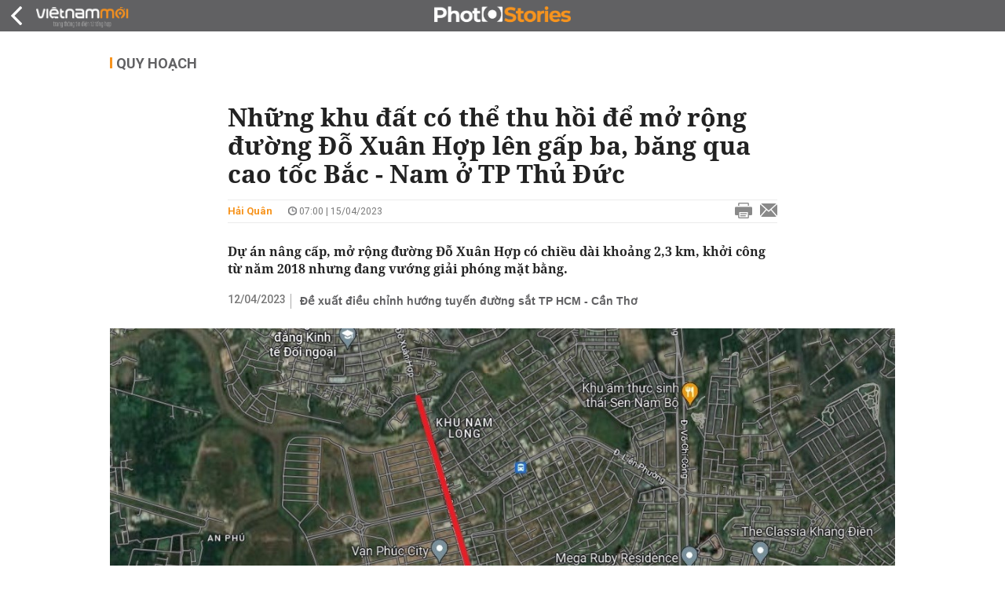

--- FILE ---
content_type: text/html; charset=utf-8
request_url: https://vietnammoi.vn/nhung-khu-dat-co-the-thu-hoi-de-mo-rong-duong-do-xuan-hop-len-gap-ba-bang-qua-cao-toc-bac-nam-o-tp-thu-duc-2023413155244170.htm
body_size: 30285
content:
<!DOCTYPE html>
<html lang="vi" dir="ltr">
<head>
    <title>Những khu đất có thể thu hồi để mở rộng đường Đỗ Xuân Hợp lên gấp ba, băng qua cao tốc Bắc - Nam ở TP Thủ Đức</title>
    <meta charset="utf-8" />
    <meta http-equiv="X-UA-Compatible" content="IE=100" />
    <meta name="viewport" content="width=device-width, initial-scale=1.0" />
    <meta http-equiv="Content-Language" content="vi" />
    <meta name="Language" content="vi" />
<meta name="keywords" content="mở rộng đường Đỗ Xu&#226;n Hợp" id="metakeywords" /> 
	<meta name="news_keywords" content="mở rộng đường Đỗ Xu&#226;n Hợp" id="newskeywords" /> 
	<meta name="description" content="Dự &#225;n n&#226;ng cấp, mở rộng đường Đỗ Xu&#226;n Hợp c&#243; chiều d&#224;i khoảng 2,3 km, khởi c&#244;ng từ năm 2018 nhưng đang vướng giải ph&#243;ng mặt bằng." id="metaDes" /> 
	<meta name="Language" content="vi" /> 
	<meta name="distribution" content="Global" /> 
	<meta name="REVISIT-AFTER" content="1 DAYS" /> 
	<meta name="robots" content="index,follow" /> 
	<meta name="copyright" content="Copyright (c) by https://vietnammoi.vn/" /> 
	<meta name="RATING" content="GENERAL" /> 
	<meta name="GENERATOR" content="https://vietnammoi.vn/" /> 
	<meta name="author" content="Vietnammoi" /> 
	<meta property="og:type" content="Article" /> 
	<meta property="article:tag" content="mở rộng đường Đỗ Xu&#226;n Hợp" /> 
	<meta property="og:title" content="Những khu đất c&#243; thể thu hồi để mở rộng đường Đỗ Xu&#226;n Hợp l&#234;n gấp ba, băng qua cao tốc Bắc - Nam ở TP Thủ Đức" /> 
	<meta property="og:description" content="Dự &#225;n n&#226;ng cấp, mở rộng đường Đỗ Xu&#226;n Hợp c&#243; chiều d&#224;i khoảng 2,3 km, khởi c&#244;ng từ năm 2018 nhưng đang vướng giải ph&#243;ng mặt bằng." /> 
	<meta property="og:image" content="https://cdn.vietnammoi.vn/1881912202208777/images/2023/4/13/dji0205-compressed-20230413154100929-avatar-fb-20230413155243631.jpg?width=600" /> 
	<meta property="og:width" content="600" /> 
	<meta property="og:height" content="315" /> 
	<meta property="og:url" content="https://vietnammoi.vn/nhung-khu-dat-co-the-thu-hoi-de-mo-rong-duong-do-xuan-hop-len-gap-ba-bang-qua-cao-toc-bac-nam-o-tp-thu-duc-2023413155244170.htm" /> 
	<meta property="article:section" content="Quy Hoạch" /> 
	<meta property="article:published_time" content="2023-04-15T07:00:00" /> 
	<meta property="article:modified_time" content="2023-04-15T07:00:00" /> 
	<meta name="pubdate" content="2023-04-15T07:00:00" /> 
	<meta name="lastmod" content="2023-04-15T07:00:00" /> 
	<meta property="og:site_name" content="VIET NAM MOI" /> 
	<meta property="article:author" content="Vietnammoi" /> 
	<link rel="canonical" href="https://vietnammoi.vn/nhung-khu-dat-co-the-thu-hoi-de-mo-rong-duong-do-xuan-hop-len-gap-ba-bang-qua-cao-toc-bac-nam-o-tp-thu-duc-2023413155244170.htm" /> 
	
    <meta http-equiv="REFRESH" content="1800" />
    <meta name="application-name" content="Việt Nam Mới" />
    <meta http-equiv="X-UA-Compatible" content="IE=edge" />
    <link rel="preconnect" href="https://fonts.googleapis.com" />
    <link rel="preconnect" href="https://fonts.gstatic.com" crossorigin />
    <link href="https://fonts.googleapis.com/css2?family=Roboto:ital,wght@0,100;0,300;0,400;0,500;0,700;0,900;1,100;1,300;1,400;1,500;1,900&display=swap" rel="stylesheet" />
    <link rel="dns-prefetch" href="https://cdn.vietnammoi.vn/">
    <link href="/images/2321_favicon-16x16.png" type="image/x-icon" rel="Shortcut Icon" />
    <link href="/images/2321_favicon-57x57.png" rel="apple-touch-icon" sizes="57x57" />
    <link href="/images/2321_favicon-60x60.png" rel="apple-touch-icon" sizes="60x60" />
    <link href="/images/2321_favicon-72x72.png" rel="apple-touch-icon" sizes="72x72" />
    <link href="/images/2321_favicon-76x76.png" rel="apple-touch-icon" sizes="76x76" />
    <link href="/images/2321_favicon-114x114.png" rel="apple-touch-icon" sizes="114x114" />
    <link href="/images/2321_favicon-120x120.png" rel="apple-touch-icon" sizes="120x120" />
    <link href="/images/2321_favicon-144x144.png" rel="apple-touch-icon" sizes="144x144" />
    <link href="/images/2321_favicon-152x152.png" rel="apple-touch-icon" sizes="152x152" />
    <link href="/images/2321_favicon-180x180.png" rel="apple-touch-icon" sizes="180x180" />
    <link href="/images/2321_favicon-32x32.png" sizes="32x32" rel="icon" type="image/png" />
    <link href="/images/2321_favicon-96x96.png" sizes="96x96" rel="icon" type="image/png" />
    <link href="/images/2321_favicon-192x192.png" sizes="192x192" rel="icon" type="image/png" />
    <link href="/plugins/scrollbar/jquery.scrollbar.min.css?v=EdJyu-Pq8KUQE7B34th3h7PtDS4Lq5oLgu5Y1ActGZQ" rel="stylesheet" />
    <link href="/plugins/pika/css/pikaday.min.css?v=gCHmR5sUjVS_q1K8OuZHfZWstano_GrBwd6e4jBGs3s" rel="stylesheet" />

    
        <link href="https://fonts.googleapis.com/css2?family=Inter:ital,opsz,wght@0,14..32,100..900;1,14..32,100..900&family=Newsreader:ital,opsz,wght@0,6..72,200..800;1,6..72,200..800&display=swap" rel="stylesheet" />
        <link href="/plugins/fancybox/jquery.fancybox.min.css?v=Vzbj7sDDS_woiFS3uNKo8eIuni59rjyNGtXfstRzStA" rel="stylesheet" />
        <link href="/plugins/jquery/ba/beforeafter.css" rel="stylesheet" />
    <link href="/css/dist/detail-infostory.min.css?v=00Jk0lQnhY3OkJHwjU5GnoxvJIHAmMsVohbvWwh4Yuc" rel="stylesheet" />


    <link href="/css/dist/master.min.css?v=XQQmo7UZdX0OMBZ7Pq5PxcyXBukiw8Xceb_Bmyi5w-o" rel="stylesheet" />

        <!-- Google tag (gtag.js) -->
        <script async src="https://www.googletagmanager.com/gtag/js?id=G-KZ6MS63J7C"></script>
        <script>
            window.dataLayer = window.dataLayer || [];
            function gtag() { dataLayer.push(arguments); }
            gtag('js', new Date());

            gtag('config', 'G-KZ6MS63J7C');

            document.addEventListener('DOMContentLoaded', function () {
                document.querySelectorAll('a[href]').forEach(function (link) {
                    const href = link.getAttribute('href');
                    if (!href) return;

                    // chỉ track link ngoài domain
                    if (href.startsWith('http') && !href.includes(location.hostname)) {
                        link.addEventListener('click', function () {
                            gtag('event', 'click_outbound', {
                                link_url: href,
                                link_text: link.innerText ? link.innerText.trim() : '',
                                page_path: location.pathname,
                                transport_type: 'beacon'
                            });
                        });
                    }
                });
            });
        </script>
                <script async src="https://static.amcdn.vn/tka/cdn.js" type="text/javascript"></script>
            <script>
                var arfAsync = arfAsync || [];
            </script>
            <script id="arf-core-js" onerror="window.arferrorload=true;" src="//media1.admicro.vn/cms/Arf.min.js" async></script>
            <script type="text/javascript">var _ADM_Channel = 'quy-hoach';</script>
        <script type="application/ld+json">
            {"@context":"https://schema.org","@type":"NewsArticle","headline":"Những khu đất có thể thu hồi để mở rộng đường Đỗ Xuân Hợp lên gấp ba, băng qua cao tốc Bắc - Nam ở TP Thủ Đức","description":"Dự án nâng cấp, mở rộng đường Đỗ Xuân Hợp có chiều dài khoảng 2,3 km, khởi công từ năm 2018 nhưng đang vướng giải phóng mặt bằng.","url":"https://vietnammoi.vn/nhung-khu-dat-co-the-thu-hoi-de-mo-rong-duong-do-xuan-hop-len-gap-ba-bang-qua-cao-toc-bac-nam-o-tp-thu-duc-2023413155244170.htm","mainEntityOfPage":{"@type":"WebPage","@id":"https://vietnammoi.vn/nhung-khu-dat-co-the-thu-hoi-de-mo-rong-duong-do-xuan-hop-len-gap-ba-bang-qua-cao-toc-bac-nam-o-tp-thu-duc-2023413155244170.htm"},"publisher":{"@type":"Organization","name":"Trang Việt Nam Mới","logo":{"@type":"ImageObject","url":"https://cdn.vietnammoi.vn/logos/logo-600.png"}},"image":["https://cdn.vietnammoi.vn/1881912202208777/images/2023/4/13/dji0205-compressed-20230413154100929-avatar-fb-20230413155238846.jpg?width=600"],"datePublished":"2023-04-15T07:00:00+07:00","dateModified":"2023-04-15T07:00:00+07:00","author":{"@type":"Person","name":"Hải Quân","url":"https://vietnammoi.vn"},"breadcrumb":{"@type":"BreadcrumbList","itemListElement":[{"@type":"ListItem","position":1,"item":{"@id":"https://vietnammoi.vn/quy-hoach.htm","name":"Quy hoạch"}},{"@type":"ListItem","position":2,"item":{"@id":"https://vietnammoi.vn/nhung-khu-dat-co-the-thu-hoi-de-mo-rong-duong-do-xuan-hop-len-gap-ba-bang-qua-cao-toc-bac-nam-o-tp-thu-duc-2023413155244170.htm","name":"Những khu đất có thể thu hồi để mở rộng đường Đỗ Xuân Hợp lên gấp ba, băng qua cao tốc Bắc - Nam ở TP Thủ Đức"}}]}};
        </script>
        <!-- Pushtimize: new version -->
        <script src="https://sdk.moneyoyo.com/v1/webpush.js?pid=wqE8-lVEeSm0I6KH0aMLGQ" async></script>
</head>
<body class="">
    <input name="__RequestVerificationToken" type="hidden" value="CfDJ8K1Kgj7fNCNGhnkrTzJB2tUtv7Vor8RuzD6hs3wwHD8_sQLbqV7Ak3x26MaI5cCKHMcsZAh8N0z_Hvoz8Zk9GC7NyWoFxjqZKj1La9-cvuN1Nrd4E2kG62q46RqcXCkIAagbl0VeU91g94bvwkNdhtc" />
    <div id="fb-root"></div>
    <script async defer crossorigin="anonymous" src="https://connect.facebook.net/vi_VN/sdk.js#xfbml=1&amp;version=v12.0&amp;appId=&amp;autoLogAppEvents=1"></script>

    <div id="admwrapper">
            

            
<div id="nav" class="none-nav-magazine">
    <div class="nav_icon"><span class="icon"></span></div>
    <div class="wrapper clearafter">
        <ul class="left" id="main-menu-zone">
            <li><a href="https://vietnammoi.vn/" title="Trang chủ"><span class="icon icon-home-nav"></span></a></li>
                    <li data-id="548" data-url="/ajax/chuyen-muc/548" class="parent" data-ajaxcontent-trigger="mouseenter" data-zoneurl="quy-hoach">
                        <a href="/quy-hoach.htm" title="Quy ho&#x1EA1;ch" data-zoneid="548">Quy hoạch</a>

                            <div class="popup">
                                <div class="wrapper clearafter smooth">
                                    <ul class="popup_links left">
                                            <li><a href="/quy-hoach/ha-tang.htm" title="H&#x1EA1; t&#x1EA7;ng">Hạ tầng</a></li>
                                            <li><a href="/quy-hoach/duong-se-mo.htm" title="&#x110;&#x1B0;&#x1EDD;ng s&#x1EBD; m&#x1EDF;">Đường sẽ mở</a></li>
                                            <li><a href="/quy-hoach/dat-co-quy-hoach.htm" title="&#x110;&#x1EA5;t c&amp;#243; quy ho&#x1EA1;ch">Đất có quy hoạch</a></li>
                                            <li><a href="/quy-hoach/quy-hoach-dep.htm" title="Quy ho&#x1EA1;ch &#x111;&#x1EB9;p">Quy hoạch đẹp</a></li>
                                            <li><a href="/quy-hoach/dieu-chinh-quy-hoach.htm" title="&#x110;i&#x1EC1;u ch&#x1EC9;nh quy ho&#x1EA1;ch">Điều chỉnh quy hoạch</a></li>
                                            <li><a href="/quy-hoach/ban-do-quy-hoach.htm" title="B&#x1EA3;n &#x111;&#x1ED3; quy ho&#x1EA1;ch">Bản đồ quy hoạch</a></li>
                                    </ul>

                                    <ul class="popup_news left" data-ajaxcontent="quy-hoach" data-id="548">
                                        <li class="left indicator"></li>
                                        <li class="left indicator"></li>
                                        <li class="left indicator"></li>
                                        <li class="left indicator"></li>
                                    </ul>
                                </div>
                            </div>
                    </li>
                    <li data-id="555" data-url="/ajax/chuyen-muc/555" class="parent" data-ajaxcontent-trigger="mouseenter" data-zoneurl="thi-truong">
                        <a href="/thi-truong.htm" title="Th&#x1ECB; tr&#x1B0;&#x1EDD;ng" data-zoneid="555">Thị trường</a>

                            <div class="popup">
                                <div class="wrapper clearafter smooth">
                                    <ul class="popup_links left">
                                            <li><a href="/thi-truong/chinh-sach.htm" title="Ch&amp;#237;nh s&amp;#225;ch">Chính sách</a></li>
                                            <li><a href="/thi-truong/gia-ca.htm" title="Gi&amp;#225; c&#x1EA3;">Giá cả</a></li>
                                            <li><a href="/thi-truong/du-bao.htm" title="D&#x1EF1; b&amp;#225;o">Dự báo</a></li>
                                            <li><a href="/thi-truong/vat-lieu-xay-dung.htm" title="V&#x1EAD;t li&#x1EC7;u x&amp;#226;y d&#x1EF1;ng">Vật liệu xây dựng</a></li>
                                    </ul>

                                    <ul class="popup_news left" data-ajaxcontent="thi-truong" data-id="555">
                                        <li class="left indicator"></li>
                                        <li class="left indicator"></li>
                                        <li class="left indicator"></li>
                                        <li class="left indicator"></li>
                                    </ul>
                                </div>
                            </div>
                    </li>
                    <li data-id="560" data-url="/ajax/chuyen-muc/560" class="parent" data-ajaxcontent-trigger="mouseenter" data-zoneurl="du-an">
                        <a href="/du-an.htm" title="D&#x1EF1; &amp;#225;n" data-zoneid="560">Dự án</a>

                            <div class="popup">
                                <div class="wrapper clearafter smooth">
                                    <ul class="popup_links left">
                                            <li><a href="/du-an/du-an-moi.htm" title="D&#x1EF1; &amp;#225;n m&#x1EDB;i">Dự án mới</a></li>
                                            <li><a href="/du-an/dang-mo-ban.htm" title="&#x110;ang m&#x1EDF; b&amp;#225;n">Đang mở bán</a></li>
                                            <li><a href="/du-an/khong-gian-song.htm" title="Kh&amp;#244;ng gian s&#x1ED1;ng">Không gian sống</a></li>
                                    </ul>

                                    <ul class="popup_news left" data-ajaxcontent="du-an" data-id="560">
                                        <li class="left indicator"></li>
                                        <li class="left indicator"></li>
                                        <li class="left indicator"></li>
                                        <li class="left indicator"></li>
                                    </ul>
                                </div>
                            </div>
                    </li>
                    <li data-id="563" data-url="/ajax/chuyen-muc/563" class="parent" data-ajaxcontent-trigger="mouseenter" data-zoneurl="chu-dau-tu">
                        <a href="/chu-dau-tu.htm" title="Ch&#x1EE7; &#x111;&#x1EA7;u t&#x1B0;" data-zoneid="563">Chủ đầu tư</a>

                            <div class="popup">
                                <div class="wrapper clearafter smooth">
                                    <ul class="popup_links left">
                                            <li><a href="/chu-dau-tu/lanh-dao.htm" title="L&amp;#227;nh &#x111;&#x1EA1;o">Lãnh đạo</a></li>
                                            <li><a href="/chu-dau-tu/tai-chinh.htm" title="T&amp;#224;i ch&amp;#237;nh">Tài chính</a></li>
                                            <li><a href="/chu-dau-tu/hoat-dong-kinh-doanh.htm" title="Ho&#x1EA1;t &#x111;&#x1ED9;ng kinh doanh">Hoạt động kinh doanh</a></li>
                                    </ul>

                                    <ul class="popup_news left" data-ajaxcontent="chu-dau-tu" data-id="563">
                                        <li class="left indicator"></li>
                                        <li class="left indicator"></li>
                                        <li class="left indicator"></li>
                                        <li class="left indicator"></li>
                                    </ul>
                                </div>
                            </div>
                    </li>
                    <li data-id="567" data-url="/ajax/chuyen-muc/567" class="parent" data-ajaxcontent-trigger="mouseenter" data-zoneurl="dau-gia-dau-thau">
                        <a href="/dau-gia-dau-thau.htm" title="&#x110;&#x1EA5;u gi&amp;#225; - &#x110;&#x1EA5;u th&#x1EA7;u" data-zoneid="567">Đấu giá - Đấu thầu</a>

                            <div class="popup">
                                <div class="wrapper clearafter smooth">
                                    <ul class="popup_links left">
                                            <li><a href="/dau-gia-dau-thau/ha-noi.htm" title="H&amp;#224; N&#x1ED9;i">Hà Nội</a></li>
                                            <li><a href="/dau-gia-dau-thau/tp-hcm.htm" title="TP HCM">TP HCM</a></li>
                                            <li><a href="/dau-gia-dau-thau/dia-phuong-khac.htm" title="&#x110;&#x1ECB;a ph&#x1B0;&#x1A1;ng kh&amp;#225;c">Địa phương khác</a></li>
                                    </ul>

                                    <ul class="popup_news left" data-ajaxcontent="dau-gia-dau-thau" data-id="567">
                                        <li class="left indicator"></li>
                                        <li class="left indicator"></li>
                                        <li class="left indicator"></li>
                                        <li class="left indicator"></li>
                                    </ul>
                                </div>
                            </div>
                    </li>
                    <li data-id="30" data-url="/ajax/chuyen-muc/30" class="parent" data-ajaxcontent-trigger="mouseenter" data-zoneurl="kinh-doanh">
                        <a href="/kinh-doanh.htm" title="Kinh doanh" data-zoneid="30">Kinh doanh</a>

                            <div class="popup">
                                <div class="wrapper clearafter smooth">
                                    <ul class="popup_links left">
                                            <li><a href="/kinh-doanh/tai-chinh-ngan-hang.htm" title="T&amp;#224;i ch&amp;#237;nh - Ng&amp;#226;n h&amp;#224;ng">Tài chính - Ngân hàng</a></li>
                                            <li><a href="/kinh-doanh/doanh-nghiep.htm" title="Doanh nghi&#x1EC7;p">Doanh nghiệp</a></li>
                                            <li><a href="/kinh-doanh/doanh-nhan.htm" title="Doanh nh&amp;#226;n">Doanh nhân</a></li>
                                            <li><a href="/kinh-doanh/tai-chinh-ca-nhan.htm" title="T&amp;#224;i ch&amp;#237;nh c&amp;#225; nh&amp;#226;n">Tài chính cá nhân</a></li>
                                    </ul>

                                    <ul class="popup_news left" data-ajaxcontent="kinh-doanh" data-id="30">
                                        <li class="left indicator"></li>
                                        <li class="left indicator"></li>
                                        <li class="left indicator"></li>
                                        <li class="left indicator"></li>
                                    </ul>
                                </div>
                            </div>
                    </li>
        </ul>
        <div class="right clickable" data-trigger="">
            <span class="icon icon-dot-nav" data-trigger-content=""></span>
            <div class="popup">
                <div class="wrapper clearafter">
                            <div class="col left">
                                <a data-id="548" href="/quy-hoach.htm" class="title" title="Quy hoạch">Quy hoạch</a>

                                    <ul>
                                            <li data-id="549">
                                                <a href="/quy-hoach/ha-tang.htm" title="H&#x1EA1; t&#x1EA7;ng">Hạ tầng</a>
                                            </li>
                                            <li data-id="550">
                                                <a href="/quy-hoach/duong-se-mo.htm" title="&#x110;&#x1B0;&#x1EDD;ng s&#x1EBD; m&#x1EDF;">Đường sẽ mở</a>
                                            </li>
                                            <li data-id="551">
                                                <a href="/quy-hoach/dat-co-quy-hoach.htm" title="&#x110;&#x1EA5;t c&amp;#243; quy ho&#x1EA1;ch">Đất có quy hoạch</a>
                                            </li>
                                            <li data-id="552">
                                                <a href="/quy-hoach/quy-hoach-dep.htm" title="Quy ho&#x1EA1;ch &#x111;&#x1EB9;p">Quy hoạch đẹp</a>
                                            </li>
                                            <li data-id="553">
                                                <a href="/quy-hoach/dieu-chinh-quy-hoach.htm" title="&#x110;i&#x1EC1;u ch&#x1EC9;nh quy ho&#x1EA1;ch">Điều chỉnh quy hoạch</a>
                                            </li>
                                            <li data-id="554">
                                                <a href="/quy-hoach/ban-do-quy-hoach.htm" title="B&#x1EA3;n &#x111;&#x1ED3; quy ho&#x1EA1;ch">Bản đồ quy hoạch</a>
                                            </li>
                                    </ul>
                            </div>
                            <div class="col left">
                                <a data-id="555" href="/thi-truong.htm" class="title" title="Thị trường">Thị trường</a>

                                    <ul>
                                            <li data-id="556">
                                                <a href="/thi-truong/chinh-sach.htm" title="Ch&amp;#237;nh s&amp;#225;ch">Chính sách</a>
                                            </li>
                                            <li data-id="557">
                                                <a href="/thi-truong/gia-ca.htm" title="Gi&amp;#225; c&#x1EA3;">Giá cả</a>
                                            </li>
                                            <li data-id="558">
                                                <a href="/thi-truong/du-bao.htm" title="D&#x1EF1; b&amp;#225;o">Dự báo</a>
                                            </li>
                                            <li data-id="559">
                                                <a href="/thi-truong/vat-lieu-xay-dung.htm" title="V&#x1EAD;t li&#x1EC7;u x&amp;#226;y d&#x1EF1;ng">Vật liệu xây dựng</a>
                                            </li>
                                    </ul>
                            </div>
                            <div class="col left">
                                <a data-id="560" href="/du-an.htm" class="title" title="Dự án">Dự án</a>

                                    <ul>
                                            <li data-id="571">
                                                <a href="/du-an/du-an-moi.htm" title="D&#x1EF1; &amp;#225;n m&#x1EDB;i">Dự án mới</a>
                                            </li>
                                            <li data-id="561">
                                                <a href="/du-an/dang-mo-ban.htm" title="&#x110;ang m&#x1EDF; b&amp;#225;n">Đang mở bán</a>
                                            </li>
                                            <li data-id="562">
                                                <a href="/du-an/khong-gian-song.htm" title="Kh&amp;#244;ng gian s&#x1ED1;ng">Không gian sống</a>
                                            </li>
                                    </ul>
                            </div>
                            <div class="col left">
                                <a data-id="563" href="/chu-dau-tu.htm" class="title" title="Chủ đầu tư">Chủ đầu tư</a>

                                    <ul>
                                            <li data-id="564">
                                                <a href="/chu-dau-tu/lanh-dao.htm" title="L&amp;#227;nh &#x111;&#x1EA1;o">Lãnh đạo</a>
                                            </li>
                                            <li data-id="565">
                                                <a href="/chu-dau-tu/tai-chinh.htm" title="T&amp;#224;i ch&amp;#237;nh">Tài chính</a>
                                            </li>
                                            <li data-id="566">
                                                <a href="/chu-dau-tu/hoat-dong-kinh-doanh.htm" title="Ho&#x1EA1;t &#x111;&#x1ED9;ng kinh doanh">Hoạt động kinh doanh</a>
                                            </li>
                                    </ul>
                            </div>
                            <div class="col left">
                                <a data-id="567" href="/dau-gia-dau-thau.htm" class="title" title="Đấu giá - Đấu thầu">Đấu giá - Đấu thầu</a>

                                    <ul>
                                            <li data-id="568">
                                                <a href="/dau-gia-dau-thau/ha-noi.htm" title="H&amp;#224; N&#x1ED9;i">Hà Nội</a>
                                            </li>
                                            <li data-id="569">
                                                <a href="/dau-gia-dau-thau/tp-hcm.htm" title="TP HCM">TP HCM</a>
                                            </li>
                                            <li data-id="570">
                                                <a href="/dau-gia-dau-thau/dia-phuong-khac.htm" title="&#x110;&#x1ECB;a ph&#x1B0;&#x1A1;ng kh&amp;#225;c">Địa phương khác</a>
                                            </li>
                                    </ul>
                            </div>
                            <div class="col left">
                                <a data-id="30" href="/kinh-doanh.htm" class="title" title="Kinh doanh">Kinh doanh</a>

                                    <ul>
                                            <li data-id="151">
                                                <a href="/kinh-doanh/tai-chinh-ngan-hang.htm" title="T&amp;#224;i ch&amp;#237;nh - Ng&amp;#226;n h&amp;#224;ng">Tài chính - Ngân hàng</a>
                                            </li>
                                            <li data-id="153">
                                                <a href="/kinh-doanh/doanh-nghiep.htm" title="Doanh nghi&#x1EC7;p">Doanh nghiệp</a>
                                            </li>
                                            <li data-id="516">
                                                <a href="/kinh-doanh/doanh-nhan.htm" title="Doanh nh&amp;#226;n">Doanh nhân</a>
                                            </li>
                                            <li data-id="517">
                                                <a href="/kinh-doanh/tai-chinh-ca-nhan.htm" title="T&amp;#224;i ch&amp;#237;nh c&amp;#225; nh&amp;#226;n">Tài chính cá nhân</a>
                                            </li>
                                    </ul>
                            </div>

                    <div class="newline">
                        <div class="newlink">
                            <a href="https://vietnammoi.vn/e-mag.htm" rel="nofollow" class="view-emag" title="eMagazine">
                                <img src="/images/2321_emag-light.png" alt="eMagazine" />
                            </a>
                            <a href="https://vietnammoi.vn/photostory.htm" rel="nofollow" class="view-photo" title="Photostory">
                                <img src="/images/2321_photostories-light.png" alt="Photostory" />
                            </a>
                            <a href="https://vietnammoi.vn/infographic.htm" rel="nofollow" class="view-info" title="Infographic">
                                <img src="/images/2321_infographic-light.png" alt="Infographic" />
                            </a>
                        </div>
                    </div>
                </div>
            </div>
        </div>
    </div>
</div>

        <!-- ads -->
            <div class="w1000">
                <div class="vnmoi-topbanner">
                            <div>
        <zone id="jscyjn9r"></zone>
        <script>
            arfAsync.push("jscyjn9r");
        </script>
    </div>

                </div>
            </div> 

        
                <input type="hidden" value="548" id="hdZoneParentId" />
                        <div class="vnm-infostory-page">
                                
    <div id="nav" data-type="29">
        <div class="wrapper clearafter">
            <ul class="left">
                <li><a href="/" title="Trang chủ"><span class="icon"></span></a></li>
            </ul>
            <div class="right margin-15-right">
                <div class="fb-like" data-href="https://vietnammoi.vn" data-layout="button_count" data-action="like" data-size="small" data-show-faces="true" data-share="true"></div>
            </div>
        </div>
        <div class="nav_icon"><a href="https://vietnammoi.vn/photostory.htm" title="photostory" rel="nofollow" class="icon photostory"></a></div>
    </div>
    <div class="wrapper clearafter highlight margin-20-top margin-25-bottom detailheading">
        
            <div class="margin-25-bottom" id="title-category">
                <div>
                        <a href="/quy-hoach.htm" title="Quy hoạch">Quy hoạch</a>
                </div>

            </div>

    </div>
    <div class="wrapper photostory-view NotoSerif" id="__main_wrapper_content">

        <div class="w700">
            <h1 id="title-article" class="margin-15-bottom title-article" data-role="title">
                Những khu đất có thể thu hồi để mở rộng đường Đỗ Xuân Hợp lên gấp ba, băng qua cao tốc Bắc - Nam ở TP Thủ Đức
            </h1>

            <!-- article info top -->
            <div class="article-info clearafter margin-25-bottom">
                
<a href="javascript:;" class="info_author left" data-role="author" title="H&#x1EA3;i Qu&#xE2;n">H&#x1EA3;i Qu&#xE2;n</a>
<span class="time flex-1">
    <i class="icon icon-time"></i><span data-role="publishdate"> 07:00 | 15/04/2023</span>
</span>
<a class="clickable" title="In bài viết" data-action-print target="_blank" href="https://vietnammoi.vn/nhung-khu-dat-co-the-thu-hoi-de-mo-rong-duong-do-xuan-hop-len-gap-ba-bang-qua-cao-toc-bac-nam-o-tp-thu-duc-2023413155244170-print.htm"><i class="icon icon-print"></i></a>
<a title="Email bài viết" href="mailto:?subject=Nh&#x1EEF;ng khu &#x111;&#x1EA5;t c&#xF3; th&#x1EC3; thu h&#x1ED3;i &#x111;&#x1EC3; m&#x1EDF; r&#x1ED9;ng &#x111;&#x1B0;&#x1EDD;ng &#x110;&#x1ED7; Xu&#xE2;n H&#x1EE3;p l&#xEA;n g&#x1EA5;p ba, b&#x103;ng qua cao t&#x1ED1;c B&#x1EAF;c - Nam &#x1EDF; TP Th&#x1EE7; &#x110;&#x1EE9;c - Vi&#x1EC7;tNamM&#x1EDB;i&amp;body=https://vietnammoi.vn/nhung-khu-dat-co-the-thu-hoi-de-mo-rong-duong-do-xuan-hop-len-gap-ba-bang-qua-cao-toc-bac-nam-o-tp-thu-duc-2023413155244170.htm" rel="nofollow"><i class="icon icon-mail"></i></a>

            </div>

            <div data-article-target="">
                <div class="sapo margin-20-bottom" data-role="sapo">
                    Dự án nâng cấp, mở rộng đường Đỗ Xuân Hợp có chiều dài khoảng 2,3 km, khởi công từ năm 2018 nhưng đang vướng giải phóng mặt bằng.
                </div>

                

                    <!-- relations -->
                    <ul class="related-news margin-25-bottom detailpopup">
                                    <li data-ids="202341217361655">
                    <span class="time">12/04/2023</span>
                <a href="https://vietnammoi.vn/de-xuat-dieu-chinh-huong-tuyen-duong-sat-tp-hcm-can-tho-202341217361655.htm" data-popup-url="https://vietnammoi.vn/de-xuat-dieu-chinh-huong-tuyen-duong-sat-tp-hcm-can-tho-202341217361655.htm" title="&#x110;&#x1EC1; xu&#x1EA5;t &#x111;i&#x1EC1;u ch&#x1EC9;nh h&#x1B0;&#x1EDB;ng tuy&#x1EBF;n &#x111;&#x1B0;&#x1EDD;ng s&#x1EAF;t TP HCM - C&#x1EA7;n Th&#x1A1;" class="show-popup visit-popup">
                    Đề xuất điều chỉnh hướng tuyến đường sắt TP HCM - Cần Thơ
                </a>
            </li>

                    </ul>

                <div class="entry-body" data-role="content">
<div class="VnBizPreviewMode align-center-overflow alignCenterOverflow" contenteditable="false" data-id="simpleimage_20230413154903296" data-type="simpleimage">
<figure class="image" data-border-width="0" data-border-color="#c82121" data-zoom="true" data-border="false"><img src="https://cdn.vietnammoi.vn/1881912202208777/images/2023/4/13/untitled-20230413154013413.jpg" alt="" data-original="https://mediacdn.vietnammoi.vn/1881912202208777/images/2023/4/13/untitled-20230413154013413.jpg" data-mobile-url="https://cdn.vietnammoi.vn/1881912202208777/images/2023/4/13/untitled-20230413154013413.jpg">
<figcaption>
<p class="show-placeholder" contenteditable="true" data-placeholder="[Nhập chú thích ảnh]">Dự án nâng cấp, mở rộng đường Đỗ Xuân Hợp thể hiện trên bản đồ Goole vệ tinh.</p>
</figcaption>
</figure>
</div>
<div class="VnBizPreviewMode align-center-overflow alignCenterOverflow" contenteditable="false" data-id="simpleimage_20230413155006118" data-type="simpleimage">
<figure class="image" data-border-width="0" data-border-color="#c82121" data-zoom="true" data-border="false"><img src="https://cdn.vietnammoi.vn/1881912202208777/images/2023/4/13/dji0205-compressed-20230413154100929.jpg" alt="" data-original="https://mediacdn.vietnammoi.vn/1881912202208777/images/2023/4/13/dji0205-compressed-20230413154100929.jpg" data-mobile-url="https://cdn.vietnammoi.vn/1881912202208777/images/2023/4/13/dji0205-compressed-20230413154100929.jpg">
<figcaption>
<p class="show-placeholder" contenteditable="true" data-placeholder="[Nhập chú thích ảnh]">Dự án này nằm tại phường An Phú và phường Bình Trưng Đông của TP Thủ Đức, bắt đầu tại cầu Nam Lý, điểm cuối tuyến giao với đường Nguyễn Duy Trinh, tổng chiều dài khoảng 2,3 km. Dự án này do Ban Quản lý Đầu tư Xây dựng các Công trình Giao thông làm chủ đầu tư.</p>
</figcaption>
</figure>
</div>
<div class="VnBizPreviewMode align-center-overflow alignCenterOverflow" contenteditable="false" data-id="simpleimage_2023041315550116" data-type="simpleimage">
<figure class="image" data-border-width="0" data-border-color="#c82121" data-zoom="true" data-border="false"><img src="https://cdn.vietnammoi.vn/1881912202208777/images/2023/4/13/dji0155-compressed-20230413154351345.jpg" alt="" data-original="https://mediacdn.vietnammoi.vn/1881912202208777/images/2023/4/13/dji0155-compressed-20230413154351345.jpg" data-mobile-url="https://cdn.vietnammoi.vn/1881912202208777/images/2023/4/13/dji0155-compressed-20230413154351345.jpg">
<figcaption>
<p class="show-placeholder" contenteditable="true" data-placeholder="[Nhập chú thích ảnh]">Tổng mức đầu tư dự án này khoảng 360 tỷ đồng, <!--StartFragment-->trong đó phí xây lắp hơn 246 tỷ đồng, phí quản lý dự án và di dời hạ tầng kỹ thuật hơn 28 tỷ đồng và các chi phí khác.<!--EndFragment--> Dự án đã được khởi công từ năm 2018 và chia thành hai gói xây dựng.</p>
</figcaption>
</figure>
</div>
<div class="VnBizPreviewMode align-center-overflow alignCenterOverflow" contenteditable="false" data-id="simpleimage_202304131601250" data-type="simpleimage">
<figure class="image" data-border-width="0" data-border-color="#c82121" data-zoom="true" data-border="false"><img src="https://cdn.vietnammoi.vn/1881912202208777/images/2023/4/13/dji0178-compressed-20230413154116208.jpg" alt="" data-original="https://mediacdn.vietnammoi.vn/1881912202208777/images/2023/4/13/dji0178-compressed-20230413154116208.jpg" data-mobile-url="https://cdn.vietnammoi.vn/1881912202208777/images/2023/4/13/dji0178-compressed-20230413154116208.jpg">
<figcaption>
<p class="show-placeholder" contenteditable="true" data-placeholder="[Nhập chú thích ảnh]">Theo kế hoạch, dự án này sẽ mở rộng đường Đỗ Xuân Hợp lên 30 m với 6 làn xe. Bên cạnh đó, dự án còn xây dựng đồng bộ nền mặt đường, vỉa hè, cây xanh, hệ thống thoát nước, hệ thống chiếu sáng, hào kỹ thuật… <!--StartFragment-->Hiện nay dự án vẫn chưa hoàn thành công tác giải phóng mặt bằng. Theo báo <em>Pháp luật TP HCM</em>, dự án phát sinh một số trường hợp chồng lấn ranh<!--EndFragment--> và phải thực hiện thủ tục điều chỉnh chủ trương đầu tư.<!--EndFragment--> </p>
</figcaption>
</figure>
</div>
<div class="VnBizPreviewMode align-center-overflow alignCenterOverflow" contenteditable="false" data-id="simpleimage_20230414171553566" data-type="simpleimage">
<figure class="image" data-border-width="0" data-border-color="#c82121" data-zoom="true" data-border="false"><img src="https://cdn.vietnammoi.vn/1881912202208777/images/2023/4/14/crawl-20230414171547102-20230414171547110.jpg" alt="" data-original="https://mediacdn.vietnammoi.vn/1881912202208777/images/2023/4/14/crawl-20230414171547102-20230414171547110.jpg" data-mobile-url="https://cdn.vietnammoi.vn/1881912202208777/images/2023/4/14/crawl-20230414171547102-20230414171547110.jpg">
<figcaption>
<p class="show-placeholder" contenteditable="true" data-placeholder="[Nhập chú thích ảnh]">  <!--StartFragment-->Điểm đầu của dự án là cầu Nam Lý, cây cầu này bắc qua rạch Chiếc, hiện đang được rục rịch thi công lại. <!--EndFragment--> </p>
</figcaption>
</figure>
</div>
<div class="VnBizPreviewMode align-center-overflow alignCenterOverflow" contenteditable="false" data-id="simpleimage_20230413160346358" data-type="simpleimage">
<figure class="image" data-border-width="0" data-border-color="#c82121" data-zoom="true" data-border="false"><img src="https://cdn.vietnammoi.vn/1881912202208777/images/2023/4/13/dji0106-compressed-1-20230413154432238.jpg" alt="" data-original="https://mediacdn.vietnammoi.vn/1881912202208777/images/2023/4/13/dji0106-compressed-1-20230413154432238.jpg" data-mobile-url="https://cdn.vietnammoi.vn/1881912202208777/images/2023/4/13/dji0106-compressed-1-20230413154432238.jpg">
<figcaption>
<p class="show-placeholder" contenteditable="true" data-placeholder="[Nhập chú thích ảnh]">Khu vực xây dựng cầu cũng là nút thắt cổ chai của đường Đỗ Xuân Hợp mở rộng, với 2 làn xe rất hẹp.</p>
</figcaption>
</figure>
</div>
<div class="VnBizPreviewMode align-center-overflow alignCenterOverflow" contenteditable="false" data-id="simpleimage_20230413223256295" data-type="simpleimage">
<figure class="image" data-border-width="0" data-border-color="#c82121" data-zoom="true" data-border="false"><img src="https://cdn.vietnammoi.vn/1881912202208777/images/2023/4/13/dji0386-compressed-compressed-20230413223245744.jpg" alt="" data-original="https://mediacdn.vietnammoi.vn/1881912202208777/images/2023/4/13/dji0386-compressed-compressed-20230413223245744.jpg" data-mobile-url="https://cdn.vietnammoi.vn/1881912202208777/images/2023/4/13/dji0386-compressed-compressed-20230413223245744.jpg">
<figcaption>
<p class="show-placeholder" contenteditable="true" data-placeholder="[Nhập chú thích ảnh]">Dọc đường Đỗ Xuân Hợp có nhiều dự án bất động sản, đây cũng là đường giao với cao tốc Bắc - Nam phía đông (đoạn trùng với <!--StartFragment-->vành đai 2 TP HCM). Việc mở rộng con đường này sẽ góp phần thúc đẩy thị trường bất động sản trong khu vực. </p>
</figcaption>
</figure>
</div>
<div class="VnBizPreviewMode align-center-overflow alignCenterOverflow" contenteditable="false" data-id="simpleimage_20230413164035614" data-type="simpleimage">
<figure class="image" data-border-width="0" data-border-color="#c82121" data-zoom="true" data-border="false"><img src="https://cdn.vietnammoi.vn/1881912202208777/images/2023/4/13/20230411115215-compressed-20230413154445779.jpg" alt="" data-original="https://mediacdn.vietnammoi.vn/1881912202208777/images/2023/4/13/20230411115215-compressed-20230413154445779.jpg" data-mobile-url="https://cdn.vietnammoi.vn/1881912202208777/images/2023/4/13/20230411115215-compressed-20230413154445779.jpg">
<figcaption>
<p class="show-placeholder" contenteditable="true" data-placeholder="[Nhập chú thích ảnh]"> Khu vực thi công của cầu Nam Lý hiện nay, theo người dân ở đây, khu vực này thường xuyên xảy ra kẹt xe vào giờ cao điểm.<!--EndFragment--> .</p>
</figcaption>
</figure>
</div>
<div class="VnBizPreviewMode align-center-overflow alignCenterOverflow" contenteditable="false" data-id="simpleimage_20230413164502309" data-type="simpleimage">
<figure class="image" data-border-width="0" data-border-color="#c82121" data-zoom="true" data-border="false"><img src="https://cdn.vietnammoi.vn/1881912202208777/images/2023/4/13/dji0175-compressed-20230413154344374.jpg" alt="" data-original="https://mediacdn.vietnammoi.vn/1881912202208777/images/2023/4/13/dji0175-compressed-20230413154344374.jpg" data-mobile-url="https://cdn.vietnammoi.vn/1881912202208777/images/2023/4/13/dji0175-compressed-20230413154344374.jpg">
<figcaption>
<p class="show-placeholder" contenteditable="true" data-placeholder="[Nhập chú thích ảnh]"> Nút thắt cổ chai tại đường Đỗ Xuân Hợp - giáp khu vực thi công cầu Nam Lý, theo người dân ở đây, khu vực này thường xuyên xảy ra kẹt xe vào giờ cao điểm.</p>
</figcaption>
</figure>
</div>
<div class="VnBizPreviewMode align-center-overflow alignCenterOverflow" contenteditable="false" data-id="simpleimage_20230413164611161" data-type="simpleimage">
<figure class="image" data-border-width="0" data-border-color="#c82121" data-zoom="true" data-border="false"><img src="https://cdn.vietnammoi.vn/1881912202208777/images/2023/4/13/dji0167-compressed-20230413154348542.jpg" alt="" data-original="https://mediacdn.vietnammoi.vn/1881912202208777/images/2023/4/13/dji0167-compressed-20230413154348542.jpg" data-mobile-url="https://cdn.vietnammoi.vn/1881912202208777/images/2023/4/13/dji0167-compressed-20230413154348542.jpg">
<figcaption>
<p class="show-placeholder" contenteditable="true" data-placeholder="[Nhập chú thích ảnh]">Vì lý do vướng mặt bằng, tuyến đường này có những khu vực chỉ mới mở rộng được một bên, bên còn lại hiện vẫn chưa được thi công. Trong ảnh, có thể thấy được sự đối lập giữa hai bên của đường Đỗ Xuân Hợp.</p>
</figcaption>
</figure>
</div>
<div class="VnBizPreviewMode align-center-overflow alignCenterOverflow" contenteditable="false" data-id="simpleimage_20230413164834577" data-type="simpleimage">
<figure class="image" data-border-width="0" data-border-color="#c82121" data-zoom="true" data-border="false"><img src="https://cdn.vietnammoi.vn/1881912202208777/images/2023/4/13/20230411115247-compressed-20230413154443268.jpg" alt="" data-original="https://mediacdn.vietnammoi.vn/1881912202208777/images/2023/4/13/20230411115247-compressed-20230413154443268.jpg" data-mobile-url="https://cdn.vietnammoi.vn/1881912202208777/images/2023/4/13/20230411115247-compressed-20230413154443268.jpg">
<figcaption>
<p class="show-placeholder" contenteditable="true" data-placeholder="[Nhập chú thích ảnh]">Một khu vực thi công dở dang của dự án nâng cấp, mở rộng đường Đỗ Xuân Hợp. Theo tờ trình về điều chỉnh kế hoạch đầu tư công trung hạn giai đoạn 2021 - 2025 của UBND TP HCM, UBND TP đã đề nghị HĐND xem xét dừng 17 dự án, nhằm phân bổ lại nguồn vốn hạn hẹp trong bối cảnh nhu cầu vốn của các dự án đầu tư công lớn, dự án nâng cấp, mở rộng đường Đỗ Xuân Hợp cũng nằm trong 17 dự án này.</p>
</figcaption>
</figure>
</div>
<div class="VnBizPreviewMode align-center-overflow alignCenterOverflow" contenteditable="false" data-id="simpleimage_2023041316504192" data-type="simpleimage">
<figure class="image" data-border-width="0" data-border-color="#c82121" data-zoom="true" data-border="false"><img src="https://cdn.vietnammoi.vn/1881912202208777/images/2023/4/13/dji0182-compressed-20230413154112897.jpg" alt="" data-original="https://mediacdn.vietnammoi.vn/1881912202208777/images/2023/4/13/dji0182-compressed-20230413154112897.jpg" data-mobile-url="https://cdn.vietnammoi.vn/1881912202208777/images/2023/4/13/dji0182-compressed-20230413154112897.jpg">
<figcaption>
<p class="show-placeholder" contenteditable="true" data-placeholder="[Nhập chú thích ảnh]">Theo UBND TP HCM, 17 dự án này mới được ghi vốn cho giai đoạn 2021 - 2025 nhưng chưa được bố trí vốn. Chủ đầu tư chủ động đề xuất tạm ngưng và sẽ tiếp tục xin bố trí vốn giai đoạn sau hoặc khi tháo gỡ các vướng mắc về thủ tục đầu tư, bồi thường giải phóng mặt bằng...<!--EndFragment--> </p>
</figcaption>
</figure>
</div>
<div class="VnBizPreviewMode align-center-overflow alignCenterOverflow" contenteditable="false" data-id="simpleimage_20230414142029264" data-type="simpleimage">
<figure class="image" data-border-width="0" data-border-color="#c82121" data-zoom="true" data-border="false"><img src="https://cdn.vietnammoi.vn/1881912202208777/images/2023/4/14/dji0188-compressed-1-20230414142019788.jpg" alt="" data-original="https://mediacdn.vietnammoi.vn/1881912202208777/images/2023/4/14/dji0188-compressed-1-20230414142019788.jpg" data-mobile-url="https://cdn.vietnammoi.vn/1881912202208777/images/2023/4/14/dji0188-compressed-1-20230414142019788.jpg">
<figcaption>
<p class="show-placeholder" contenteditable="true" data-placeholder="[Nhập chú thích ảnh]">Trong ảnh là đoạn đường Đỗ Xuân Hợp hướng về đường Nguyễn Duy Trinh cũng hoàn toàn chưa được mở rộng, mặt đường chỉ rộng khoảng 7 - 10 m. Theo quy hoạch, đoạn đường này cũng được mở rộng lên 30 m. </p>
</figcaption>
</figure>
</div>
<div class="VnBizPreviewMode align-center-overflow alignCenterOverflow" contenteditable="false" data-id="simpleimage_2023041414214635" data-type="simpleimage">
<figure class="image" data-border-width="0" data-border-color="#c82121" data-zoom="true" data-border="false"><img src="https://cdn.vietnammoi.vn/1881912202208777/images/2023/4/14/dji0194-compressed-20230414142114465.jpg" alt="" data-original="https://mediacdn.vietnammoi.vn/1881912202208777/images/2023/4/14/dji0194-compressed-20230414142114465.jpg" data-mobile-url="https://cdn.vietnammoi.vn/1881912202208777/images/2023/4/14/dji0194-compressed-20230414142114465.jpg">
<figcaption>
<p class="show-placeholder" contenteditable="true" data-placeholder="[Nhập chú thích ảnh]"> Theo người dân địa phương, đoạn đường này thường xuyên xảy ra ùn tắc giao thông vào giờ cao điểm do mặt đường hẹp, nhiều phương tiện như xe tải, xe container lưu thông.<!--EndFragment--> </p>
</figcaption>
</figure>
</div>
<div class="VnBizPreviewMode align-center-overflow alignCenterOverflow" contenteditable="false" data-id="simpleimage_20230413171232323" data-type="simpleimage">
<figure class="image" data-border-width="0" data-border-color="#c82121" data-zoom="true" data-border="false"><img src="https://cdn.vietnammoi.vn/1881912202208777/images/2023/4/13/20230411121225-compressed-20230413154440136.jpg" alt="" data-original="https://mediacdn.vietnammoi.vn/1881912202208777/images/2023/4/13/20230411121225-compressed-20230413154440136.jpg" data-mobile-url="https://cdn.vietnammoi.vn/1881912202208777/images/2023/4/13/20230411121225-compressed-20230413154440136.jpg">
<figcaption>
<p class="show-placeholder" contenteditable="true" data-placeholder="[Nhập chú thích ảnh]"> Đường Đỗ Xuân Hợp đoạn giao với đường Nguyễn Duy Trinh hiện nay.</p>
</figcaption>
</figure>
</div>
<div class="VnBizPreviewMode align-center-overflow alignCenterOverflow" contenteditable="false" data-id="simpleimage_20230414142319951" data-type="simpleimage">
<figure class="image" data-border-width="0" data-border-color="#c82121" data-zoom="true" data-border="false"><img src="https://cdn.vietnammoi.vn/1881912202208777/images/2023/4/14/dji0198-compressed-1-20230414142311625.jpg" alt="" data-original="https://mediacdn.vietnammoi.vn/1881912202208777/images/2023/4/14/dji0198-compressed-1-20230414142311625.jpg" data-mobile-url="https://cdn.vietnammoi.vn/1881912202208777/images/2023/4/14/dji0198-compressed-1-20230414142311625.jpg">
<figcaption>
<p class="show-placeholder" contenteditable="true" data-placeholder="[Nhập chú thích ảnh]">Theo <em>ZingNews</em>, năm 2021, UBND TP Thủ Đức đã có kiến nghị Sở Tài nguyên và Môi trường cùng UBND TP HCM sớm duyệt giá bồi thường, đồng thời cam kết giao mặt bằng trong 6 tháng nếu không có khó khăn, vướng mắc phát sinh. Tuy nhiên, đến nay người dân vẫn chưa thể tiếp cận được đơn giá mới đền bù giải phóng mặt bằng. Trong ảnh là điểm giao giữa đường Đỗ Xuân Hợp và đường Nguyễn Duy Trinh.<!--EndFragment--> </p>
</figcaption>
</figure>
</div>
                    
                </div>
                <div class="clear"></div>

                    <!-- relation specials -->
                    <div class="clear"></div>
                    <div class="footer-related">
                        
    <ul>
                    <li class="first">
                        <div class="title">
                            <span class="beforetitle">&gt;&gt;</span>
                            <a href="https://vietnammoi.vn/hinh-anh-tai-xay-cau-nam-ly-sau-4-nam-dung-thi-cong-o-tp-thu-duc-2023411163952838.htm" title="H&#xEC;nh &#x1EA3;nh t&#xE1;i x&#xE2;y c&#x1EA7;u Nam L&#xFD; sau 4 n&#x103;m d&#x1EEB;ng thi c&#xF4;ng &#x1EDF; TP Th&#x1EE7; &#x110;&#x1EE9;c">Hình ảnh tái xây cầu Nam Lý sau 4 năm dừng thi công ở TP Thủ Đức</a>
                        </div>
                        <a href="https://vietnammoi.vn/hinh-anh-tai-xay-cau-nam-ly-sau-4-nam-dung-thi-cong-o-tp-thu-duc-2023411163952838.htm" title="H&#xEC;nh &#x1EA3;nh t&#xE1;i x&#xE2;y c&#x1EA7;u Nam L&#xFD; sau 4 n&#x103;m d&#x1EEB;ng thi c&#xF4;ng &#x1EDF; TP Th&#x1EE7; &#x110;&#x1EE9;c" class="img">
                            <img src="https://cdn.vietnammoi.vn/1881912202208777/images/2023/4/12/crawl-20230412105040389-20230412105040396-avatar-15x10-20230412105205748.jpg?width=220" width="220" alt="H&#xEC;nh &#x1EA3;nh t&#xE1;i x&#xE2;y c&#x1EA7;u Nam L&#xFD; sau 4 n&#x103;m d&#x1EEB;ng thi c&#xF4;ng &#x1EDF; TP Th&#x1EE7; &#x110;&#x1EE9;c" title="H&#xEC;nh &#x1EA3;nh t&#xE1;i x&#xE2;y c&#x1EA7;u Nam L&#xFD; sau 4 n&#x103;m d&#x1EEB;ng thi c&#xF4;ng &#x1EDF; TP Th&#x1EE7; &#x110;&#x1EE9;c" class="w210" />
                        </a>
                    </li>
                    <li>
                        <span class="time">21/03/2023</span>
                        <a href="https://vietnammoi.vn/ba-tuyen-duong-se-mo-theo-quy-hoach-qua-khu-dan-cu-thien-ly-tai-tp-thu-duc-2023319182949392.htm" title="Ba tuy&#x1EBF;n &#x111;&#x1B0;&#x1EDD;ng s&#x1EBD; m&#x1EDF; theo quy ho&#x1EA1;ch qua khu d&#xE2;n c&#x1B0; Thi&#xEA;n L&#xFD; t&#x1EA1;i TP Th&#x1EE7; &#x110;&#x1EE9;c" class="title">Ba tuyến đường sẽ mở theo quy hoạch qua khu dân cư Thiên Lý tại TP Thủ Đức</a>
                    </li>
                    <li>
                        <span class="time">02/03/2023</span>
                        <a href="https://vietnammoi.vn/toan-canh-du-an-mo-rong-duong-dong-van-cong-con-dang-do-tai-tp-thu-duc-202331162918583.htm" title="To&#xE0;n c&#x1EA3;nh d&#x1EF1; &#xE1;n m&#x1EDF; r&#x1ED9;ng &#x111;&#x1B0;&#x1EDD;ng &#x110;&#x1ED3;ng V&#x103;n C&#x1ED1;ng c&#xF2;n dang d&#x1EDF; t&#x1EA1;i TP Th&#x1EE7; &#x110;&#x1EE9;c" class="title">Toàn cảnh dự án mở rộng đường Đồng Văn Cống còn dang dở tại TP Thủ Đức</a>
                    </li>
    </ul>

                    </div>
            </div>
            <div class="clear"></div>
            <div class="author">
                

    <div class="link-source-wrapper clearfix">
        <div class="link-source-name">
            Theo <span class="link-source-text-name" data-role="source">D&#xF2;ng V&#x1ED1;n Kinh Doanh</span>
            <svg width="10" height="10" viewBox="0 0 10 10" fill="none" xmlns="http://www.w3.org/2000/svg">
                <path fill-rule="evenodd" clip-rule="evenodd" d="M2.5 2.08333C2.38949 2.08333 2.28351 2.12723 2.20537 2.20537C2.12723 2.28351 2.08333 2.38949 2.08333 2.5V8.33333C2.08333 8.44384 2.12723 8.54982 2.20537 8.62796C2.28351 8.7061 2.38949 8.75 2.5 8.75H7.5C7.61051 8.75 7.71649 8.7061 7.79463 8.62796C7.87277 8.54982 7.91667 8.44384 7.91667 8.33333V2.5C7.91667 2.38949 7.87277 2.28351 7.79463 2.20537C7.71649 2.12723 7.61051 2.08333 7.5 2.08333H6.66667C6.43655 2.08333 6.25 1.89679 6.25 1.66667C6.25 1.43655 6.43655 1.25 6.66667 1.25H7.5C7.83152 1.25 8.14946 1.3817 8.38388 1.61612C8.6183 1.85054 8.75 2.16848 8.75 2.5V8.33333C8.75 8.66485 8.6183 8.9828 8.38388 9.21722C8.14946 9.45164 7.83152 9.58333 7.5 9.58333H2.5C2.16848 9.58333 1.85054 9.45164 1.61612 9.21722C1.3817 8.9828 1.25 8.66485 1.25 8.33333V2.5C1.25 2.16848 1.3817 1.85054 1.61612 1.61612C1.85054 1.3817 2.16848 1.25 2.5 1.25H3.33333C3.56345 1.25 3.75 1.43655 3.75 1.66667C3.75 1.89679 3.56345 2.08333 3.33333 2.08333H2.5Z" fill="black"></path>
                <path fill-rule="evenodd" clip-rule="evenodd" d="M2.91666 1.25C2.91666 0.789762 3.28976 0.416667 3.75 0.416667H6.25C6.71023 0.416667 7.08333 0.789762 7.08333 1.25V2.08333C7.08333 2.54357 6.71023 2.91667 6.25 2.91667H3.75C3.28976 2.91667 2.91666 2.54357 2.91666 2.08333V1.25ZM6.25 1.25H3.75V2.08333H6.25V1.25Z" fill="black"></path>
            </svg>
            <input type="text" value="https://dongvon.doanhnhanvn.vn/nhung-khu-dat-co-the-thu-hoi-de-mo-rong-duong-do-xuan-hop-len-gap-ba-bang-qua-cao-toc-bac-nam-o-tp-thu-duc-432023413155244170.htm" id="hdSourceLink" class="hdSourceLink" />
            <span id="btnCopy" class="copylink">Copy link</span>
        </div>
        <div class="link-source-detail">
            <span class="link-source-detail-title">Link bài gốc</span>
            <p class="link-source-full" data-role="source">https://dongvon.doanhnhanvn.vn/nhung-khu-dat-co-the-thu-hoi-de-mo-rong-duong-do-xuan-hop-len-gap-ba-bang-qua-cao-toc-bac-nam-o-tp-thu-duc-432023413155244170.htm</p>
            <div class="arrow-down"></div>
        </div>
    </div>

            </div>
        </div>

        <div class="article-info clearafter margin-25-bottom">
            
    <a href="/quy-hoach.htm" class="info_category left" data-role="cate-name" title="Quy hoạch">
        Quy hoạch
    </a>
    <div class="flex-1">
        <div class="fb-like" data-href="https://vietnammoi.vn/nhung-khu-dat-co-the-thu-hoi-de-mo-rong-duong-do-xuan-hop-len-gap-ba-bang-qua-cao-toc-bac-nam-o-tp-thu-duc-2023413155244170.htm" data-layout="button_count" data-action="like" data-size="small" data-show-faces="true" data-share="true"></div>
    </div>
    <span class="clickable" title="In bài viết" data-action-print><i class="icon icon-print"></i></span>
    <a title="Email bài viết" href="mailto:?subject=Nh&#x1EEF;ng khu &#x111;&#x1EA5;t c&#xF3; th&#x1EC3; thu h&#x1ED3;i &#x111;&#x1EC3; m&#x1EDF; r&#x1ED9;ng &#x111;&#x1B0;&#x1EDD;ng &#x110;&#x1ED7; Xu&#xE2;n H&#x1EE3;p l&#xEA;n g&#x1EA5;p ba, b&#x103;ng qua cao t&#x1ED1;c B&#x1EAF;c - Nam &#x1EDF; TP Th&#x1EE7; &#x110;&#x1EE9;c - Vi&#x1EC7;tNamM&#x1EDB;i&amp;body=https://vietnammoi.vn/nhung-khu-dat-co-the-thu-hoi-de-mo-rong-duong-do-xuan-hop-len-gap-ba-bang-qua-cao-toc-bac-nam-o-tp-thu-duc-2023413155244170.htm" rel="nofollow">
        <i class="icon icon-mail"></i>
    </a>

        </div>

        <div class="col685 left">

                <div class="tags margin-25-bottom">
                    
        <div class="title"><span class="icon icon-tag"></span> Tag:</div>
        <ul>
                <li>
                    <a href="/mo-rong-duong-do-xuan-hop.html" title="m&#x1EDF; r&#x1ED9;ng &#x111;&#x1B0;&#x1EDD;ng &#x110;&#x1ED7; Xu&amp;#226;n H&#x1EE3;p">m&#x1EDF; r&#x1ED9;ng &#x111;&#x1B0;&#x1EDD;ng &#x110;&#x1ED7; Xu&#xE2;n H&#x1EE3;p</a>
                </li>
        </ul>

                </div>


                <!-- 04 articles by first tag -->
                <div id="box-author-care" class="news-other margin-25-bottom">
                    <div class="title margin-15-bottom">Có thể bạn quan tâm</div>
                    
    <div class="news-first-tag">
                <div class="post-item">
                    <a href="https://vietnammoi.vn/gan-870-ty-dong-mo-rong-duong-cua-ngo-phia-dong-tp-hcm-2024716185622142.htm" data-popup-url="https://vietnammoi.vn/gan-870-ty-dong-mo-rong-duong-cua-ngo-phia-dong-tp-hcm-2024716185622142.htm" title="G&#x1EA7;n 870 t&#x1EF7; &#x111;&#x1ED3;ng m&#x1EDF; r&#x1ED9;ng &#x111;&#x1B0;&#x1EDD;ng c&#x1EED;a ng&#xF5; ph&#xED;a &#x110;&#xF4;ng TP HCM" class="img show-popup visit-popup">
                        <img src="https://cdn.vietnammoi.vn/1881912202208777/images/2024/7/16/crawl-20240716185458741-avatar-fb-20240716185620989.jpg?width=220" alt="G&#x1EA7;n 870 t&#x1EF7; &#x111;&#x1ED3;ng m&#x1EDF; r&#x1ED9;ng &#x111;&#x1B0;&#x1EDD;ng c&#x1EED;a ng&#xF5; ph&#xED;a &#x110;&#xF4;ng TP HCM" />
                    </a>
                    <a href="https://vietnammoi.vn/gan-870-ty-dong-mo-rong-duong-cua-ngo-phia-dong-tp-hcm-2024716185622142.htm" data-popup-url="https://vietnammoi.vn/gan-870-ty-dong-mo-rong-duong-cua-ngo-phia-dong-tp-hcm-2024716185622142.htm" title="G&#x1EA7;n 870 t&#x1EF7; &#x111;&#x1ED3;ng m&#x1EDF; r&#x1ED9;ng &#x111;&#x1B0;&#x1EDD;ng c&#x1EED;a ng&#xF5; ph&#xED;a &#x110;&#xF4;ng TP HCM" class="title show-popup visit-popup">
                        Gần 870 tỷ đồng mở rộng đường cửa ngõ phía Đông TP HCM
                    </a>
                </div>
    </div>

                </div>

                <div id="box-same-zone" data-limit="4">
                    <div class="news-category margin-25-bottom">
                        <div class="title margin-15-bottom">
                            <a href="/quy-hoach.htm" title="Cùng chuyên mục">Cùng chuyên mục</a>
                        </div>
                        <!-- 04 articles same zone -->
                        
    <div class="post-same-zone">
                <div class="post-item" data-ids="2026122135822973,2026121151156575,202612117390186,202612116127728,20261202051433,2026120153033159">
                    <a href="https://vietnammoi.vn/bo-xay-dung-tra-loi-13-doanh-nghiep-de-xuat-lam-duong-sat-cao-toc-bac-nam-2026122135822973.htm" data-popup-url="https://vietnammoi.vn/bo-xay-dung-tra-loi-13-doanh-nghiep-de-xuat-lam-duong-sat-cao-toc-bac-nam-2026122135822973.htm" title="B&#x1ED9; X&#xE2;y d&#x1EF1;ng tr&#x1EA3; l&#x1EDD;i 13 doanh nghi&#x1EC7;p &#x111;&#x1EC1; xu&#x1EA5;t l&#xE0;m &#x111;&#x1B0;&#x1EDD;ng s&#x1EAF;t cao t&#x1ED1;c B&#x1EAF;c - Nam" class="img show-popup visit-popup">
                        <img src="https://cdn.vietnammoi.vn/1881912202208777/images/2026/1/22/photo-1747234152708-17472341531961284165500-20260122135459809-avatar-fb-20260122135821990.jpeg?width=120" alt="B&#x1ED9; X&#xE2;y d&#x1EF1;ng tr&#x1EA3; l&#x1EDD;i 13 doanh nghi&#x1EC7;p &#x111;&#x1EC1; xu&#x1EA5;t l&#xE0;m &#x111;&#x1B0;&#x1EDD;ng s&#x1EAF;t cao t&#x1ED1;c B&#x1EAF;c - Nam" />
                    </a>
                    <a href="https://vietnammoi.vn/bo-xay-dung-tra-loi-13-doanh-nghiep-de-xuat-lam-duong-sat-cao-toc-bac-nam-2026122135822973.htm" data-popup-url="https://vietnammoi.vn/bo-xay-dung-tra-loi-13-doanh-nghiep-de-xuat-lam-duong-sat-cao-toc-bac-nam-2026122135822973.htm" title="B&#x1ED9; X&#xE2;y d&#x1EF1;ng tr&#x1EA3; l&#x1EDD;i 13 doanh nghi&#x1EC7;p &#x111;&#x1EC1; xu&#x1EA5;t l&#xE0;m &#x111;&#x1B0;&#x1EDD;ng s&#x1EAF;t cao t&#x1ED1;c B&#x1EAF;c - Nam" class="title show-popup visit-popup">Bộ Xây dựng trả lời 13 doanh nghiệp đề xuất làm đường sắt cao tốc Bắc - Nam</a>
                </div>
                <div class="post-item" data-ids="2026122135822973,2026121151156575,202612117390186,202612116127728,20261202051433,2026120153033159">
                    <a href="https://vietnammoi.vn/tinh-dong-nai-cong-bo-du-thao-ban-do-quy-hoach-sau-sap-nhap-2026121151156575.htm" data-popup-url="https://vietnammoi.vn/tinh-dong-nai-cong-bo-du-thao-ban-do-quy-hoach-sau-sap-nhap-2026121151156575.htm" title="T&#x1EC9;nh &#x110;&#x1ED3;ng Nai c&#xF4;ng b&#x1ED1; d&#x1EF1; th&#x1EA3;o b&#x1EA3;n &#x111;&#x1ED3; quy ho&#x1EA1;ch sau s&#xE1;p nh&#x1EAD;p" class="img show-popup visit-popup">
                        <img src="https://cdn.vietnammoi.vn/1881912202208777/images/2026/1/21/crawl-20260121145357100-20260121145357114-avatar-fb-20260121151155682.jpg?width=120" alt="T&#x1EC9;nh &#x110;&#x1ED3;ng Nai c&#xF4;ng b&#x1ED1; d&#x1EF1; th&#x1EA3;o b&#x1EA3;n &#x111;&#x1ED3; quy ho&#x1EA1;ch sau s&#xE1;p nh&#x1EAD;p" />
                    </a>
                    <a href="https://vietnammoi.vn/tinh-dong-nai-cong-bo-du-thao-ban-do-quy-hoach-sau-sap-nhap-2026121151156575.htm" data-popup-url="https://vietnammoi.vn/tinh-dong-nai-cong-bo-du-thao-ban-do-quy-hoach-sau-sap-nhap-2026121151156575.htm" title="T&#x1EC9;nh &#x110;&#x1ED3;ng Nai c&#xF4;ng b&#x1ED1; d&#x1EF1; th&#x1EA3;o b&#x1EA3;n &#x111;&#x1ED3; quy ho&#x1EA1;ch sau s&#xE1;p nh&#x1EAD;p" class="title show-popup visit-popup">Tỉnh Đồng Nai công bố dự thảo bản đồ quy hoạch sau sáp nhập</a>
                </div>
                <div class="post-item" data-ids="2026122135822973,2026121151156575,202612117390186,202612116127728,20261202051433,2026120153033159">
                    <a href="https://vietnammoi.vn/thanh-hoa-se-khoi-cong-nhieu-du-an-giao-thong-lon-trong-nam-nay-202612117390186.htm" data-popup-url="https://vietnammoi.vn/thanh-hoa-se-khoi-cong-nhieu-du-an-giao-thong-lon-trong-nam-nay-202612117390186.htm" title="Thanh Ho&#xE1; s&#x1EBD; kh&#x1EDF;i c&#xF4;ng nhi&#x1EC1;u d&#x1EF1; &#xE1;n giao th&#xF4;ng l&#x1EDB;n trong n&#x103;m nay" class="img show-popup visit-popup">
                        <img src="https://cdn.vietnammoi.vn/1881912202208777/images/2026/1/21/crawl-2026012117252853-2026012117252882-avatar-fb-20260121173859303.jpg?width=120" alt="Thanh Ho&#xE1; s&#x1EBD; kh&#x1EDF;i c&#xF4;ng nhi&#x1EC1;u d&#x1EF1; &#xE1;n giao th&#xF4;ng l&#x1EDB;n trong n&#x103;m nay" />
                    </a>
                    <a href="https://vietnammoi.vn/thanh-hoa-se-khoi-cong-nhieu-du-an-giao-thong-lon-trong-nam-nay-202612117390186.htm" data-popup-url="https://vietnammoi.vn/thanh-hoa-se-khoi-cong-nhieu-du-an-giao-thong-lon-trong-nam-nay-202612117390186.htm" title="Thanh Ho&#xE1; s&#x1EBD; kh&#x1EDF;i c&#xF4;ng nhi&#x1EC1;u d&#x1EF1; &#xE1;n giao th&#xF4;ng l&#x1EDB;n trong n&#x103;m nay" class="title show-popup visit-popup">Thanh Hoá sẽ khởi công nhiều dự án giao thông lớn trong năm nay</a>
                </div>
                <div class="post-item" data-ids="2026122135822973,2026121151156575,202612117390186,202612116127728,20261202051433,2026120153033159">
                    <a href="https://vietnammoi.vn/bat-dau-mo-rong-duong-linh-nam-202612116127728.htm" data-popup-url="https://vietnammoi.vn/bat-dau-mo-rong-duong-linh-nam-202612116127728.htm" title="B&#x1EAF;t &#x111;&#x1EA7;u m&#x1EDF; r&#x1ED9;ng &#x111;&#x1B0;&#x1EDD;ng L&#x129;nh Nam" class="img show-popup visit-popup">
                        <img src="https://cdn.vietnammoi.vn/1881912202208777/images/2026/1/21/4-20260121155401544-avatar-15x10-20260121161206889.JPG?width=120" alt="B&#x1EAF;t &#x111;&#x1EA7;u m&#x1EDF; r&#x1ED9;ng &#x111;&#x1B0;&#x1EDD;ng L&#x129;nh Nam" />
                    </a>
                    <a href="https://vietnammoi.vn/bat-dau-mo-rong-duong-linh-nam-202612116127728.htm" data-popup-url="https://vietnammoi.vn/bat-dau-mo-rong-duong-linh-nam-202612116127728.htm" title="B&#x1EAF;t &#x111;&#x1EA7;u m&#x1EDF; r&#x1ED9;ng &#x111;&#x1B0;&#x1EDD;ng L&#x129;nh Nam" class="title show-popup visit-popup">Bắt đầu mở rộng đường Lĩnh Nam</a>
                </div>
                <div class="post-item" data-ids="2026122135822973,2026121151156575,202612117390186,202612116127728,20261202051433,2026120153033159">
                    <a href="https://vietnammoi.vn/du-an-cau-tu-lien-sau-8-thang-thi-cong-20261202051433.htm" data-popup-url="https://vietnammoi.vn/du-an-cau-tu-lien-sau-8-thang-thi-cong-20261202051433.htm" title="D&#x1EF1; &#xE1;n c&#x1EA7;u T&#x1EE9; Li&#xEA;n sau 8 th&#xE1;ng thi c&#xF4;ng" class="img show-popup visit-popup">
                        <img src="https://cdn.vietnammoi.vn/1881912202208777/images/2026/1/21/crawl-20260121143717129-20260121143717136-avatar-15x10-20260121143836666.jpg?width=120" alt="D&#x1EF1; &#xE1;n c&#x1EA7;u T&#x1EE9; Li&#xEA;n sau 8 th&#xE1;ng thi c&#xF4;ng" />
                    </a>
                    <a href="https://vietnammoi.vn/du-an-cau-tu-lien-sau-8-thang-thi-cong-20261202051433.htm" data-popup-url="https://vietnammoi.vn/du-an-cau-tu-lien-sau-8-thang-thi-cong-20261202051433.htm" title="D&#x1EF1; &#xE1;n c&#x1EA7;u T&#x1EE9; Li&#xEA;n sau 8 th&#xE1;ng thi c&#xF4;ng" class="title show-popup visit-popup">Dự án cầu Tứ Liên sau 8 tháng thi công</a>
                </div>
                <div class="post-item" data-ids="2026122135822973,2026121151156575,202612117390186,202612116127728,20261202051433,2026120153033159">
                    <a href="https://vietnammoi.vn/khu-vuc-se-mo-truc-tay-bac-ket-noi-tp-hcm-tay-ninh-2026120153033159.htm" data-popup-url="https://vietnammoi.vn/khu-vuc-se-mo-truc-tay-bac-ket-noi-tp-hcm-tay-ninh-2026120153033159.htm" title="Khu v&#x1EF1;c s&#x1EBD; m&#x1EDF; tr&#x1EE5;c T&#xE2;y B&#x1EAF;c k&#x1EBF;t n&#x1ED1;i TP HCM - T&#xE2;y Ninh" class="img show-popup visit-popup">
                        <img src="https://cdn.vietnammoi.vn/1881912202208777/images/2026/1/20/dji0194-compressed-2-20260120151354857-avatar-fb-20260120153031903-avatar-15x10-20260120161940600.jpg?width=120" alt="Khu v&#x1EF1;c s&#x1EBD; m&#x1EDF; tr&#x1EE5;c T&#xE2;y B&#x1EAF;c k&#x1EBF;t n&#x1ED1;i TP HCM - T&#xE2;y Ninh" />
                    </a>
                    <a href="https://vietnammoi.vn/khu-vuc-se-mo-truc-tay-bac-ket-noi-tp-hcm-tay-ninh-2026120153033159.htm" data-popup-url="https://vietnammoi.vn/khu-vuc-se-mo-truc-tay-bac-ket-noi-tp-hcm-tay-ninh-2026120153033159.htm" title="Khu v&#x1EF1;c s&#x1EBD; m&#x1EDF; tr&#x1EE5;c T&#xE2;y B&#x1EAF;c k&#x1EBF;t n&#x1ED1;i TP HCM - T&#xE2;y Ninh" class="title show-popup visit-popup">Khu vực sẽ mở trục Tây Bắc kết nối TP HCM - Tây Ninh</a>
                </div>
    </div>

                    </div>
                </div>

            <div class="separator separator-medium separator-red margin-25-bottom margin-25-top"></div>

            <div class="news-highlight clearafter">
                
            <div class="news-highlight_left left flex-1">
                <div class="title"><a href="https://vietnammoi.vn/tin-gio-chot.htm" title="Tin giờ chót">Tin giờ chót</a></div>
                    <div class="news-highlight_top">
                        <a href="https://vietnammoi.vn/incomex-nhan-36-ty-co-tuc-nho-khoan-dau-tu-vao-du-an-cua-bim-land-2026122163022313.htm" title="Incomex nh&#x1EAD;n 36 t&#x1EF7; c&#x1ED5; t&#x1EE9;c nh&#x1EDD; kho&#x1EA3;n &#x111;&#x1EA7;u t&#x1B0; v&#xE0;o d&#x1EF1; &#xE1;n c&#x1EE7;a BIM Land" class="img">
                            <img src="https://cdn.vietnammoi.vn/1881912202208777/images/2026/1/22/crawl-20260122162937611-20260122162937619-avatar-15x10-20260122163021686.jpg?width=425" alt="Incomex nh&#x1EAD;n 36 t&#x1EF7; c&#x1ED5; t&#x1EE9;c nh&#x1EDD; kho&#x1EA3;n &#x111;&#x1EA7;u t&#x1B0; v&#xE0;o d&#x1EF1; &#xE1;n c&#x1EE7;a BIM Land" />
                        </a>
                        <a href="https://vietnammoi.vn/incomex-nhan-36-ty-co-tuc-nho-khoan-dau-tu-vao-du-an-cua-bim-land-2026122163022313.htm" data-popup-url="https://vietnammoi.vn/incomex-nhan-36-ty-co-tuc-nho-khoan-dau-tu-vao-du-an-cua-bim-land-2026122163022313.htm" title="Incomex nh&#x1EAD;n 36 t&#x1EF7; c&#x1ED5; t&#x1EE9;c nh&#x1EDD; kho&#x1EA3;n &#x111;&#x1EA7;u t&#x1B0; v&#xE0;o d&#x1EF1; &#xE1;n c&#x1EE7;a BIM Land" class="title">
                            Incomex nhận 36 tỷ cổ tức nhờ khoản đầu tư vào dự án của BIM Land
                        </a>
                        <div class="info">
                            <a href="chu-dau-tu" title="Chủ đầu tư" class="info_category">Chủ đầu tư</a>
                            <span class="time"><i class="icon icon-time"></i> 16:33 | 22/01/2026</span>
                        </div>
                    </div>

                <ul class="news-highlight_list">
                            <li>
                                    <a href="https://vietnammoi.vn/kdh-ky-vong-buoc-vao-chu-ky-moi-voi-loi-nhuan-nam-2026-tang-manh-2026122144229821.htm" data-popup-url="https://vietnammoi.vn/kdh-ky-vong-buoc-vao-chu-ky-moi-voi-loi-nhuan-nam-2026-tang-manh-2026122144229821.htm" title="KDH k&#x1EF3; v&#x1ECD;ng b&#x1B0;&#x1EDB;c v&#xE0;o chu k&#x1EF3; m&#x1EDB;i v&#x1EDB;i l&#x1EE3;i nhu&#x1EAD;n n&#x103;m 2026 t&#x103;ng m&#x1EA1;nh" class="img" data-nocheck="1">
                                        <img src="https://cdn.vietnammoi.vn/1881912202208777/images/2026/1/22/1-compressed-20260122143822226-avatar-fb-20260122144228748.jpg?width=165" alt="KDH k&#x1EF3; v&#x1ECD;ng b&#x1B0;&#x1EDB;c v&#xE0;o chu k&#x1EF3; m&#x1EDB;i v&#x1EDB;i l&#x1EE3;i nhu&#x1EAD;n n&#x103;m 2026 t&#x103;ng m&#x1EA1;nh" />
                                    </a>
                                <a href="https://vietnammoi.vn/kdh-ky-vong-buoc-vao-chu-ky-moi-voi-loi-nhuan-nam-2026-tang-manh-2026122144229821.htm" data-popup-url="https://vietnammoi.vn/kdh-ky-vong-buoc-vao-chu-ky-moi-voi-loi-nhuan-nam-2026-tang-manh-2026122144229821.htm" title="KDH k&#x1EF3; v&#x1ECD;ng b&#x1B0;&#x1EDB;c v&#xE0;o chu k&#x1EF3; m&#x1EDB;i v&#x1EDB;i l&#x1EE3;i nhu&#x1EAD;n n&#x103;m 2026 t&#x103;ng m&#x1EA1;nh" class="title" data-nocheck="1">KDH kỳ vọng bước vào chu kỳ mới với lợi nhuận năm 2026 tăng mạnh</a>
                                <span class="time"><i class="icon icon-time"></i> <span class="need-get-timeago" title="2026-01-22T14:46:00">14:46 | 22/01/2026</span></span>
                            </li>
                            <li>
                                <a href="https://vietnammoi.vn/loi-nhuan-first-real-giam-84-sau-kiem-toan-thue-da-nang-dang-cuong-che-xuat-hoa-don-2026122142129957.htm" data-popup-url="https://vietnammoi.vn/loi-nhuan-first-real-giam-84-sau-kiem-toan-thue-da-nang-dang-cuong-che-xuat-hoa-don-2026122142129957.htm" title="L&#x1EE3;i nhu&#x1EAD;n First Real gi&#x1EA3;m 84% sau ki&#x1EC3;m to&#xE1;n, Thu&#x1EBF; &#x110;&#xE0; N&#x1EB5;ng &#x111;ang c&#x1B0;&#x1EE1;ng ch&#x1EBF; xu&#x1EA5;t h&#xF3;a &#x111;&#x1A1;n" class="title" data-nocheck="1">Lợi nhuận First Real giảm 84% sau kiểm toán, Thuế Đà Nẵng đang cưỡng chế xuất hóa đơn</a>
                                <span class="time"><i class="icon icon-time"></i> <span class="need-get-timeago" title="2026-01-22T14:41:00">14:41 | 22/01/2026</span></span>
                            </li>
                            <li>
                                <a href="https://vietnammoi.vn/bo-xay-dung-tra-loi-13-doanh-nghiep-de-xuat-lam-duong-sat-cao-toc-bac-nam-2026122135822973.htm" data-popup-url="https://vietnammoi.vn/bo-xay-dung-tra-loi-13-doanh-nghiep-de-xuat-lam-duong-sat-cao-toc-bac-nam-2026122135822973.htm" title="B&#x1ED9; X&#xE2;y d&#x1EF1;ng tr&#x1EA3; l&#x1EDD;i 13 doanh nghi&#x1EC7;p &#x111;&#x1EC1; xu&#x1EA5;t l&#xE0;m &#x111;&#x1B0;&#x1EDD;ng s&#x1EAF;t cao t&#x1ED1;c B&#x1EAF;c - Nam" class="title" data-nocheck="1">Bộ Xây dựng trả lời 13 doanh nghiệp đề xuất làm đường sắt cao tốc Bắc - Nam</a>
                                <span class="time"><i class="icon icon-time"></i> <span class="need-get-timeago" title="2026-01-22T14:03:00">14:03 | 22/01/2026</span></span>
                            </li>
                </ul>
            </div>
        <div class="news-highlight_right right">
            <div class="title"><a href="https://vietnammoi.vn/tin-gio-chot.htm" title="Đọc nhiều nhất">Đọc nhiều nhất</a></div>
            <ul>
                        <li>
                            <a href="https://vietnammoi.vn/bat-dau-mo-rong-duong-linh-nam-202612116127728.htm" data-popup-url="https://vietnammoi.vn/bat-dau-mo-rong-duong-linh-nam-202612116127728.htm" title="B&#x1EAF;t &#x111;&#x1EA7;u m&#x1EDF; r&#x1ED9;ng &#x111;&#x1B0;&#x1EDD;ng L&#x129;nh Nam" class="title" data-nocheck="1">Bắt đầu mở rộng đường Lĩnh Nam</a>
                            <span class="time"><i class="icon icon-time"></i> 07:00 | 22/01/2026</span>
                        </li>
                        <li>
                            <a href="https://vietnammoi.vn/loi-nhuan-first-real-giam-84-sau-kiem-toan-thue-da-nang-dang-cuong-che-xuat-hoa-don-2026122142129957.htm" data-popup-url="https://vietnammoi.vn/loi-nhuan-first-real-giam-84-sau-kiem-toan-thue-da-nang-dang-cuong-che-xuat-hoa-don-2026122142129957.htm" title="L&#x1EE3;i nhu&#x1EAD;n First Real gi&#x1EA3;m 84% sau ki&#x1EC3;m to&#xE1;n, Thu&#x1EBF; &#x110;&#xE0; N&#x1EB5;ng &#x111;ang c&#x1B0;&#x1EE1;ng ch&#x1EBF; xu&#x1EA5;t h&#xF3;a &#x111;&#x1A1;n" class="title" data-nocheck="1">Lợi nhuận First Real giảm 84% sau kiểm toán, Thuế Đà Nẵng đang cưỡng chế xuất hóa đơn</a>
                            <span class="time"><i class="icon icon-time"></i> 14:41 | 22/01/2026</span>
                        </li>
                        <li>
                            <a href="https://vietnammoi.vn/su-dich-chuyen-cua-cac-thu-phu-hanh-chinh-la-bien-so-quan-trong-trong-chien-luoc-dau-tu-bat-dong-san-2026121192027421.htm" data-popup-url="https://vietnammoi.vn/su-dich-chuyen-cua-cac-thu-phu-hanh-chinh-la-bien-so-quan-trong-trong-chien-luoc-dau-tu-bat-dong-san-2026121192027421.htm" title="S&#x1EF1; d&#x1ECB;ch chuy&#x1EC3;n c&#x1EE7;a c&#xE1;c th&#x1EE7; ph&#x1EE7; h&#xE0;nh ch&#xED;nh l&#xE0; bi&#x1EBF;n s&#x1ED1; quan tr&#x1ECD;ng trong chi&#x1EBF;n l&#x1B0;&#x1EE3;c &#x111;&#x1EA7;u t&#x1B0; b&#x1EA5;t &#x111;&#x1ED9;ng s&#x1EA3;n" class="title" data-nocheck="1">Sự dịch chuyển của các thủ phủ hành chính là biến số quan trọng trong chiến lược đầu tư bất động sản</a>
                            <span class="time"><i class="icon icon-time"></i> 07:00 | 22/01/2026</span>
                        </li>
                        <li>
                            <a href="https://vietnammoi.vn/cong-ty-con-tuan-dung-trung-khu-do-thi-du-lich-bien-2500-ty-trong-kkt-nhon-hoi-2026122112523832.htm" data-popup-url="https://vietnammoi.vn/cong-ty-con-tuan-dung-trung-khu-do-thi-du-lich-bien-2500-ty-trong-kkt-nhon-hoi-2026122112523832.htm" title="C&#xF4;ng ty con Tu&#x1EA5;n Dung tr&#xFA;ng khu &#x111;&#xF4; th&#x1ECB; du l&#x1ECB;ch bi&#x1EC3;n 2.500 t&#x1EF7; trong KKT Nh&#x1A1;n H&#x1ED9;i" class="title" data-nocheck="1">Công ty con Tuấn Dung trúng khu đô thị du lịch biển 2.500 tỷ trong KKT Nhơn Hội</a>
                            <span class="time"><i class="icon icon-time"></i> 11:26 | 22/01/2026</span>
                        </li>
                        <li>
                            <a href="https://vietnammoi.vn/phat-dat-rot-them-von-vao-serenity-phuoc-hai-2026122105047829.htm" data-popup-url="https://vietnammoi.vn/phat-dat-rot-them-von-vao-serenity-phuoc-hai-2026122105047829.htm" title="Ph&#xE1;t &#x110;&#x1EA1;t r&#xF3;t th&#xEA;m v&#x1ED1;n v&#xE0;o Serenity Ph&#x1B0;&#x1EDB;c H&#x1EA3;i" class="title" data-nocheck="1">Phát Đạt rót thêm vốn vào Serenity Phước Hải</a>
                            <span class="time"><i class="icon icon-time"></i> 10:50 | 22/01/2026</span>
                        </li>
                        <li>
                            <a href="https://vietnammoi.vn/tinh-dong-nai-cong-bo-du-thao-ban-do-quy-hoach-sau-sap-nhap-2026121151156575.htm" data-popup-url="https://vietnammoi.vn/tinh-dong-nai-cong-bo-du-thao-ban-do-quy-hoach-sau-sap-nhap-2026121151156575.htm" title="T&#x1EC9;nh &#x110;&#x1ED3;ng Nai c&#xF4;ng b&#x1ED1; d&#x1EF1; th&#x1EA3;o b&#x1EA3;n &#x111;&#x1ED3; quy ho&#x1EA1;ch sau s&#xE1;p nh&#x1EAD;p" class="title" data-nocheck="1">Tỉnh Đồng Nai công bố dự thảo bản đồ quy hoạch sau sáp nhập</a>
                            <span class="time"><i class="icon icon-time"></i> 12:02 | 22/01/2026</span>
                        </li>
                        <li>
                            <a href="https://vietnammoi.vn/thanh-hoa-se-khoi-cong-nhieu-du-an-giao-thong-lon-trong-nam-nay-202612117390186.htm" data-popup-url="https://vietnammoi.vn/thanh-hoa-se-khoi-cong-nhieu-du-an-giao-thong-lon-trong-nam-nay-202612117390186.htm" title="Thanh Ho&#xE1; s&#x1EBD; kh&#x1EDF;i c&#xF4;ng nhi&#x1EC1;u d&#x1EF1; &#xE1;n giao th&#xF4;ng l&#x1EDB;n trong n&#x103;m nay" class="title" data-nocheck="1">Thanh Hoá sẽ khởi công nhiều dự án giao thông lớn trong năm nay</a>
                            <span class="time"><i class="icon icon-time"></i> 11:51 | 22/01/2026</span>
                        </li>
                        <li>
                            <a href="https://vietnammoi.vn/bo-xay-dung-tra-loi-13-doanh-nghiep-de-xuat-lam-duong-sat-cao-toc-bac-nam-2026122135822973.htm" data-popup-url="https://vietnammoi.vn/bo-xay-dung-tra-loi-13-doanh-nghiep-de-xuat-lam-duong-sat-cao-toc-bac-nam-2026122135822973.htm" title="B&#x1ED9; X&#xE2;y d&#x1EF1;ng tr&#x1EA3; l&#x1EDD;i 13 doanh nghi&#x1EC7;p &#x111;&#x1EC1; xu&#x1EA5;t l&#xE0;m &#x111;&#x1B0;&#x1EDD;ng s&#x1EAF;t cao t&#x1ED1;c B&#x1EAF;c - Nam" class="title" data-nocheck="1">Bộ Xây dựng trả lời 13 doanh nghiệp đề xuất làm đường sắt cao tốc Bắc - Nam</a>
                            <span class="time"><i class="icon icon-time"></i> 14:03 | 22/01/2026</span>
                        </li>
            </ul>
        </div>

            </div>
        </div>

        
<div class="col300 right">
        <div>
        <zone id="jsd0teef"></zone>
        <script>
            arfAsync.push("jsd0teef");
        </script>
    </div>


    <div id="iframe-vietnambiz" class="news-external" data-url="https://vietnambiz.vn/tin-thoi-su-doi-song-noi-bat.htm">
    <div class="logo">
        <a class="logo-vnbiz" title="VietnamBiz" href="https://vietnambiz.vn/" target="_blank"></a>
    </div>
    <div class="box-news-external-vnbiz box-cate1 scrollbar-macosx">
        <textarea class="displayNone" style="height:0">&lt;!DOCTYPE html&gt;&#xD;&#xA;&#xD;&#xA;&lt;html&gt;&#xD;&#xA;&lt;head&gt;&#xD;&#xA;    &lt;meta name=&quot;viewport&quot; content=&quot;width=device-width&quot; /&gt;&#xD;&#xA;    &lt;title&gt;&lt;/title&gt;&#xD;&#xA;    &lt;link href=&quot;/plugins/scrollbar/jquery.scrollbar.min.css&quot; rel=&quot;stylesheet&quot; /&gt;&#xD;&#xA;    &lt;link href=&quot;/dist/css/iframe.css?v=ylQGUnVQkiIRG3GMBAQZNi27D5Zyi4Z0UnH0wEFBRrE&quot; rel=&quot;stylesheet&quot; /&gt;&#xD;&#xA;&lt;/head&gt;&#xD;&#xA;&lt;body&gt;&#xD;&#xA;    &lt;div class=&quot;wrapper box-news-external box-cate1&quot;&gt;&#xD;&#xA;        &lt;div class=&quot;logo&quot;&gt;&#xD;&#xA;            &lt;a class=&quot;logo-vnbiz&quot; title=&quot;VietnamBiz&quot; href=&quot;https://vietnambiz.vn/&quot; target=&quot;_blank&quot;&gt;&lt;/a&gt;&#xD;&#xA;        &lt;/div&gt;&#xD;&#xA;        &lt;div class=&quot;scrollbar-macosx&quot;&gt;&#xD;&#xA;                    &lt;ul class=&quot;list-news&quot;&gt;&#xD;&#xA;                &lt;li class=&quot;clearfix&quot;&gt;&#xD;&#xA;                    &lt;a target=&quot;_blank&quot; href=&quot;/cap-nhat-bctc-quy-iv2025-ngay-221-3-cong-ty-chuyen-tu-lo-sang-lai-pgb-va-vaf-tang-bang-lan-202612265839405.htm&quot; title=&quot;C&amp;#x1EAD;p nh&amp;#x1EAD;t BCTC qu&amp;amp;#253; IV/2025 ng&amp;amp;#224;y 22/1: 3 c&amp;amp;#244;ng ty chuy&amp;#x1EC3;n t&amp;#x1EEB; l&amp;#x1ED7; sang l&amp;amp;#227;i, PGB v&amp;amp;#224; VAF t&amp;#x103;ng b&amp;#x1EB1;ng l&amp;#x1EA7;n&quot; class=&quot;img120x80&quot;&gt;&#xD;&#xA;                        &lt;img class=&quot;img120x80&quot; src=&quot;https://cdn.vietnambiz.vn/1881912202208555/images/2026/01/22/kq-a1-20260122065751940-avatar-15x10-20260122065838935.png?width=120&quot; alt=&quot;C&#x1EAD;p nh&#x1EAD;t BCTC qu&#xFD; IV/2025 ng&#xE0;y 22/1: 3 c&#xF4;ng ty chuy&#x1EC3;n t&#x1EEB; l&#x1ED7; sang l&#xE3;i, PGB v&#xE0; VAF t&#x103;ng b&#x1EB1;ng l&#x1EA7;n&quot; /&gt;&#xD;&#xA;                    &lt;/a&gt;&#xD;&#xA;                    &lt;p&gt;&#xD;&#xA;                        &lt;a target=&quot;_blank&quot; class=&quot;title&quot; href=&quot;/cap-nhat-bctc-quy-iv2025-ngay-221-3-cong-ty-chuyen-tu-lo-sang-lai-pgb-va-vaf-tang-bang-lan-202612265839405.htm&quot; title=&quot;C&amp;#x1EAD;p nh&amp;#x1EAD;t BCTC qu&amp;amp;#253; IV/2025 ng&amp;amp;#224;y 22/1: 3 c&amp;amp;#244;ng ty chuy&amp;#x1EC3;n t&amp;#x1EEB; l&amp;#x1ED7; sang l&amp;amp;#227;i, PGB v&amp;amp;#224; VAF t&amp;#x103;ng b&amp;#x1EB1;ng l&amp;#x1EA7;n&quot;&gt;C&#x1EAD;p nh&#x1EAD;t BCTC qu&#xFD; IV/2025 ng&#xE0;y 22/1: 3 c&#xF4;ng ty chuy&#x1EC3;n t&#x1EEB; l&#x1ED7; sang l&#xE3;i, PGB v&#xE0; VAF t&#x103;ng b&#x1EB1;ng l&#x1EA7;n&lt;/a&gt;&#xD;&#xA;                    &lt;/p&gt;&#xD;&#xA;                    &lt;div class=&quot;clearfix&quot;&gt;&lt;/div&gt;&#xD;&#xA;                &lt;/li&gt;&#xD;&#xA;                &lt;li class=&quot;clearfix&quot;&gt;&#xD;&#xA;                    &lt;a target=&quot;_blank&quot; href=&quot;/dai-dien-lien-danh-nha-dau-tu-sieu-du-an-song-hong-vua-co-dong-thai-moi-202612214505795.htm&quot; title=&quot;&amp;#x110;&amp;#x1EA1;i di&amp;#x1EC7;n li&amp;amp;#234;n danh nh&amp;amp;#224; &amp;#x111;&amp;#x1EA7;u t&amp;#x1B0; si&amp;amp;#234;u d&amp;#x1EF1; &amp;amp;#225;n s&amp;amp;#244;ng H&amp;#x1ED3;ng v&amp;#x1EEB;a c&amp;amp;#243; &amp;#x111;&amp;#x1ED9;ng th&amp;amp;#225;i m&amp;#x1EDB;i&quot; class=&quot;img120x80&quot;&gt;&#xD;&#xA;                        &lt;img class=&quot;img120x80&quot; src=&quot;https://cdn.vietnambiz.vn/1881912202208555/images/2026/01/22/crawl-20260122145740126-20260122145740143-avatar-15x10-20260122150109525.jpg?width=120&quot; alt=&quot;&#x110;&#x1EA1;i di&#x1EC7;n li&#xEA;n danh nh&#xE0; &#x111;&#x1EA7;u t&#x1B0; si&#xEA;u d&#x1EF1; &#xE1;n s&#xF4;ng H&#x1ED3;ng v&#x1EEB;a c&#xF3; &#x111;&#x1ED9;ng th&#xE1;i m&#x1EDB;i&quot; /&gt;&#xD;&#xA;                    &lt;/a&gt;&#xD;&#xA;                    &lt;p&gt;&#xD;&#xA;                        &lt;a target=&quot;_blank&quot; class=&quot;title&quot; href=&quot;/dai-dien-lien-danh-nha-dau-tu-sieu-du-an-song-hong-vua-co-dong-thai-moi-202612214505795.htm&quot; title=&quot;&amp;#x110;&amp;#x1EA1;i di&amp;#x1EC7;n li&amp;amp;#234;n danh nh&amp;amp;#224; &amp;#x111;&amp;#x1EA7;u t&amp;#x1B0; si&amp;amp;#234;u d&amp;#x1EF1; &amp;amp;#225;n s&amp;amp;#244;ng H&amp;#x1ED3;ng v&amp;#x1EEB;a c&amp;amp;#243; &amp;#x111;&amp;#x1ED9;ng th&amp;amp;#225;i m&amp;#x1EDB;i&quot;&gt;&#x110;&#x1EA1;i di&#x1EC7;n li&#xEA;n danh nh&#xE0; &#x111;&#x1EA7;u t&#x1B0; si&#xEA;u d&#x1EF1; &#xE1;n s&#xF4;ng H&#x1ED3;ng v&#x1EEB;a c&#xF3; &#x111;&#x1ED9;ng th&#xE1;i m&#x1EDB;i&lt;/a&gt;&#xD;&#xA;                    &lt;/p&gt;&#xD;&#xA;                    &lt;div class=&quot;clearfix&quot;&gt;&lt;/div&gt;&#xD;&#xA;                &lt;/li&gt;&#xD;&#xA;                &lt;li class=&quot;clearfix&quot;&gt;&#xD;&#xA;                    &lt;a target=&quot;_blank&quot; href=&quot;/quy-ngoai-gic-tiep-tuc-thoai-von-tai-vietcombank-2026122143926357.htm&quot; title=&quot;Qu&amp;#x1EF9; ngo&amp;#x1EA1;i GIC ti&amp;#x1EBF;p t&amp;#x1EE5;c tho&amp;amp;#225;i v&amp;#x1ED1;n t&amp;#x1EA1;i Vietcombank?&quot; class=&quot;img120x80&quot;&gt;&#xD;&#xA;                        &lt;img class=&quot;img120x80&quot; src=&quot;https://cdn.vietnambiz.vn/1881912202208555/images/2026/01/22/crawl-20260122143756967-20260122143756971-avatar-15x10-20260122143925956.jpg?width=120&quot; alt=&quot;Qu&#x1EF9; ngo&#x1EA1;i GIC ti&#x1EBF;p t&#x1EE5;c tho&#xE1;i v&#x1ED1;n t&#x1EA1;i Vietcombank?&quot; /&gt;&#xD;&#xA;                    &lt;/a&gt;&#xD;&#xA;                    &lt;p&gt;&#xD;&#xA;                        &lt;a target=&quot;_blank&quot; class=&quot;title&quot; href=&quot;/quy-ngoai-gic-tiep-tuc-thoai-von-tai-vietcombank-2026122143926357.htm&quot; title=&quot;Qu&amp;#x1EF9; ngo&amp;#x1EA1;i GIC ti&amp;#x1EBF;p t&amp;#x1EE5;c tho&amp;amp;#225;i v&amp;#x1ED1;n t&amp;#x1EA1;i Vietcombank?&quot;&gt;Qu&#x1EF9; ngo&#x1EA1;i GIC ti&#x1EBF;p t&#x1EE5;c tho&#xE1;i v&#x1ED1;n t&#x1EA1;i Vietcombank?&lt;/a&gt;&#xD;&#xA;                    &lt;/p&gt;&#xD;&#xA;                    &lt;div class=&quot;clearfix&quot;&gt;&lt;/div&gt;&#xD;&#xA;                &lt;/li&gt;&#xD;&#xA;                &lt;li class=&quot;clearfix&quot;&gt;&#xD;&#xA;                    &lt;a target=&quot;_blank&quot; href=&quot;/khoi-ngoai-ban-rong-hon-1500-ty-dong-tam-diem-ho-vin-va-vietcombank-20261221626788.htm&quot; title=&quot;Kh&amp;#x1ED1;i ngo&amp;#x1EA1;i b&amp;amp;#225;n r&amp;amp;#242;ng h&amp;#x1A1;n 1.500 t&amp;#x1EF7; &amp;#x111;&amp;#x1ED3;ng, t&amp;amp;#226;m &amp;#x111;i&amp;#x1EC3;m &amp;amp;#39;h&amp;#x1ECD; Vin&amp;amp;#39; v&amp;amp;#224; Vietcombank&quot; class=&quot;img120x80&quot;&gt;&#xD;&#xA;                        &lt;img class=&quot;img120x80&quot; src=&quot;https://cdn.vietnambiz.vn/1881912202208555/images/2026/01/22/66b1b6b9-b89d-4ec1-b39a-5d89b4a2cc49-20260122155902906-avatar-fb-20260122160206231.jpeg?width=120&quot; alt=&quot;Kh&#x1ED1;i ngo&#x1EA1;i b&#xE1;n r&#xF2;ng h&#x1A1;n 1.500 t&#x1EF7; &#x111;&#x1ED3;ng, t&#xE2;m &#x111;i&#x1EC3;m &#x27;h&#x1ECD; Vin&#x27; v&#xE0; Vietcombank&quot; /&gt;&#xD;&#xA;                    &lt;/a&gt;&#xD;&#xA;                    &lt;p&gt;&#xD;&#xA;                        &lt;a target=&quot;_blank&quot; class=&quot;title&quot; href=&quot;/khoi-ngoai-ban-rong-hon-1500-ty-dong-tam-diem-ho-vin-va-vietcombank-20261221626788.htm&quot; title=&quot;Kh&amp;#x1ED1;i ngo&amp;#x1EA1;i b&amp;amp;#225;n r&amp;amp;#242;ng h&amp;#x1A1;n 1.500 t&amp;#x1EF7; &amp;#x111;&amp;#x1ED3;ng, t&amp;amp;#226;m &amp;#x111;i&amp;#x1EC3;m &amp;amp;#39;h&amp;#x1ECD; Vin&amp;amp;#39; v&amp;amp;#224; Vietcombank&quot;&gt;Kh&#x1ED1;i ngo&#x1EA1;i b&#xE1;n r&#xF2;ng h&#x1A1;n 1.500 t&#x1EF7; &#x111;&#x1ED3;ng, t&#xE2;m &#x111;i&#x1EC3;m &#x27;h&#x1ECD; Vin&#x27; v&#xE0; Vietcombank&lt;/a&gt;&#xD;&#xA;                    &lt;/p&gt;&#xD;&#xA;                    &lt;div class=&quot;clearfix&quot;&gt;&lt;/div&gt;&#xD;&#xA;                &lt;/li&gt;&#xD;&#xA;                &lt;li class=&quot;clearfix&quot;&gt;&#xD;&#xA;                    &lt;a target=&quot;_blank&quot; href=&quot;/loi-nhuan-mot-ngan-hang-tang-ba-con-so-trong-quy-iv-202612265429920.htm&quot; title=&quot;L&amp;#x1EE3;i nhu&amp;#x1EAD;n m&amp;#x1ED9;t ng&amp;amp;#226;n h&amp;amp;#224;ng t&amp;#x103;ng ba con s&amp;#x1ED1; trong qu&amp;amp;#253; IV&quot; class=&quot;img120x80&quot;&gt;&#xD;&#xA;                        &lt;img class=&quot;img120x80&quot; src=&quot;https://cdn.vietnambiz.vn/1881912202208555/images/2026/01/22/image-5-20260122065337618-avatar-15x10-20260122065429440.jpeg?width=120&quot; alt=&quot;L&#x1EE3;i nhu&#x1EAD;n m&#x1ED9;t ng&#xE2;n h&#xE0;ng t&#x103;ng ba con s&#x1ED1; trong qu&#xFD; IV&quot; /&gt;&#xD;&#xA;                    &lt;/a&gt;&#xD;&#xA;                    &lt;p&gt;&#xD;&#xA;                        &lt;a target=&quot;_blank&quot; class=&quot;title&quot; href=&quot;/loi-nhuan-mot-ngan-hang-tang-ba-con-so-trong-quy-iv-202612265429920.htm&quot; title=&quot;L&amp;#x1EE3;i nhu&amp;#x1EAD;n m&amp;#x1ED9;t ng&amp;amp;#226;n h&amp;amp;#224;ng t&amp;#x103;ng ba con s&amp;#x1ED1; trong qu&amp;amp;#253; IV&quot;&gt;L&#x1EE3;i nhu&#x1EAD;n m&#x1ED9;t ng&#xE2;n h&#xE0;ng t&#x103;ng ba con s&#x1ED1; trong qu&#xFD; IV&lt;/a&gt;&#xD;&#xA;                    &lt;/p&gt;&#xD;&#xA;                    &lt;div class=&quot;clearfix&quot;&gt;&lt;/div&gt;&#xD;&#xA;                &lt;/li&gt;&#xD;&#xA;                &lt;li class=&quot;clearfix&quot;&gt;&#xD;&#xA;                    &lt;a target=&quot;_blank&quot; href=&quot;/bo-xay-dung-tra-loi-de-xuat-cua-thaco-va-12-doanh-nghiep-muon-lam-duong-sat-toc-do-cao-bac-nam-20261229334681.htm&quot; title=&quot;B&amp;#x1ED9; X&amp;amp;#226;y d&amp;#x1EF1;ng tr&amp;#x1EA3; l&amp;#x1EDD;i &amp;#x111;&amp;#x1EC1; xu&amp;#x1EA5;t c&amp;#x1EE7;a Thaco v&amp;amp;#224; 12 doanh nghi&amp;#x1EC7;p mu&amp;#x1ED1;n l&amp;amp;#224;m &amp;#x110;&amp;#x1B0;&amp;#x1EDD;ng s&amp;#x1EAF;t t&amp;#x1ED1;c &amp;#x111;&amp;#x1ED9; cao B&amp;#x1EAF;c - Nam&quot; class=&quot;img120x80&quot;&gt;&#xD;&#xA;                        &lt;img class=&quot;img120x80&quot; src=&quot;https://cdn.vietnambiz.vn/1881912202208555/images/2026/01/22/dsct-a1-20250619111739299-20260122090231633-avatar-15x10-20260122090334228.png?width=120&quot; alt=&quot;B&#x1ED9; X&#xE2;y d&#x1EF1;ng tr&#x1EA3; l&#x1EDD;i &#x111;&#x1EC1; xu&#x1EA5;t c&#x1EE7;a Thaco v&#xE0; 12 doanh nghi&#x1EC7;p mu&#x1ED1;n l&#xE0;m &#x110;&#x1B0;&#x1EDD;ng s&#x1EAF;t t&#x1ED1;c &#x111;&#x1ED9; cao B&#x1EAF;c - Nam&quot; /&gt;&#xD;&#xA;                    &lt;/a&gt;&#xD;&#xA;                    &lt;p&gt;&#xD;&#xA;                        &lt;a target=&quot;_blank&quot; class=&quot;title&quot; href=&quot;/bo-xay-dung-tra-loi-de-xuat-cua-thaco-va-12-doanh-nghiep-muon-lam-duong-sat-toc-do-cao-bac-nam-20261229334681.htm&quot; title=&quot;B&amp;#x1ED9; X&amp;amp;#226;y d&amp;#x1EF1;ng tr&amp;#x1EA3; l&amp;#x1EDD;i &amp;#x111;&amp;#x1EC1; xu&amp;#x1EA5;t c&amp;#x1EE7;a Thaco v&amp;amp;#224; 12 doanh nghi&amp;#x1EC7;p mu&amp;#x1ED1;n l&amp;amp;#224;m &amp;#x110;&amp;#x1B0;&amp;#x1EDD;ng s&amp;#x1EAF;t t&amp;#x1ED1;c &amp;#x111;&amp;#x1ED9; cao B&amp;#x1EAF;c - Nam&quot;&gt;B&#x1ED9; X&#xE2;y d&#x1EF1;ng tr&#x1EA3; l&#x1EDD;i &#x111;&#x1EC1; xu&#x1EA5;t c&#x1EE7;a Thaco v&#xE0; 12 doanh nghi&#x1EC7;p mu&#x1ED1;n l&#xE0;m &#x110;&#x1B0;&#x1EDD;ng s&#x1EAF;t t&#x1ED1;c &#x111;&#x1ED9; cao B&#x1EAF;c - Nam&lt;/a&gt;&#xD;&#xA;                    &lt;/p&gt;&#xD;&#xA;                    &lt;div class=&quot;clearfix&quot;&gt;&lt;/div&gt;&#xD;&#xA;                &lt;/li&gt;&#xD;&#xA;                &lt;li class=&quot;clearfix&quot;&gt;&#xD;&#xA;                    &lt;a target=&quot;_blank&quot; href=&quot;/goldman-sachs-gia-vang-co-the-dat-moc-5400-usdounce-vao-cuoi-nam-nay-2026122145515108.htm&quot; title=&quot;Goldman Sachs: Gi&amp;amp;#225; v&amp;amp;#224;ng c&amp;amp;#243; th&amp;#x1EC3; &amp;#x111;&amp;#x1EA1;t m&amp;#x1ED1;c 5.400 USD/ounce v&amp;amp;#224;o cu&amp;#x1ED1;i n&amp;#x103;m nay&quot; class=&quot;img120x80&quot;&gt;&#xD;&#xA;                        &lt;img class=&quot;img120x80&quot; src=&quot;https://cdn.vietnambiz.vn/1881912202208555/images/2026/01/22/vps6elav5bb6fovfsnulqvia5m-20260122145346533-avatar-15x10-20260122145514631.jpg?width=120&quot; alt=&quot;Goldman Sachs: Gi&#xE1; v&#xE0;ng c&#xF3; th&#x1EC3; &#x111;&#x1EA1;t m&#x1ED1;c 5.400 USD/ounce v&#xE0;o cu&#x1ED1;i n&#x103;m nay&quot; /&gt;&#xD;&#xA;                    &lt;/a&gt;&#xD;&#xA;                    &lt;p&gt;&#xD;&#xA;                        &lt;a target=&quot;_blank&quot; class=&quot;title&quot; href=&quot;/goldman-sachs-gia-vang-co-the-dat-moc-5400-usdounce-vao-cuoi-nam-nay-2026122145515108.htm&quot; title=&quot;Goldman Sachs: Gi&amp;amp;#225; v&amp;amp;#224;ng c&amp;amp;#243; th&amp;#x1EC3; &amp;#x111;&amp;#x1EA1;t m&amp;#x1ED1;c 5.400 USD/ounce v&amp;amp;#224;o cu&amp;#x1ED1;i n&amp;#x103;m nay&quot;&gt;Goldman Sachs: Gi&#xE1; v&#xE0;ng c&#xF3; th&#x1EC3; &#x111;&#x1EA1;t m&#x1ED1;c 5.400 USD/ounce v&#xE0;o cu&#x1ED1;i n&#x103;m nay&lt;/a&gt;&#xD;&#xA;                    &lt;/p&gt;&#xD;&#xA;                    &lt;div class=&quot;clearfix&quot;&gt;&lt;/div&gt;&#xD;&#xA;                &lt;/li&gt;&#xD;&#xA;                &lt;li class=&quot;clearfix&quot;&gt;&#xD;&#xA;                    &lt;a target=&quot;_blank&quot; href=&quot;/hoi-tiec-duy-nhat-cua-ceo-nvidia-ban-voi-co-phieu-de-mua-xe-mercedes-2026122143721315.htm&quot; title=&quot;&amp;#x2018;H&amp;#x1ED1;i ti&amp;#x1EBF;c duy nh&amp;#x1EA5;t&amp;#x2019; c&amp;#x1EE7;a CEO Nvidia: B&amp;amp;#225;n v&amp;#x1ED9;i c&amp;#x1ED5; phi&amp;#x1EBF;u &amp;#x111;&amp;#x1EC3; mua xe Mercedes&quot; class=&quot;img120x80&quot;&gt;&#xD;&#xA;                        &lt;img class=&quot;img120x80&quot; src=&quot;https://cdn.vietnambiz.vn/1881912202208555/images/2026/01/22/crawl-20260122142732123-20260122142732127-avatar-fb-20260122143720755.jpg?width=120&quot; alt=&quot;&#x2018;H&#x1ED1;i ti&#x1EBF;c duy nh&#x1EA5;t&#x2019; c&#x1EE7;a CEO Nvidia: B&#xE1;n v&#x1ED9;i c&#x1ED5; phi&#x1EBF;u &#x111;&#x1EC3; mua xe Mercedes&quot; /&gt;&#xD;&#xA;                    &lt;/a&gt;&#xD;&#xA;                    &lt;p&gt;&#xD;&#xA;                        &lt;a target=&quot;_blank&quot; class=&quot;title&quot; href=&quot;/hoi-tiec-duy-nhat-cua-ceo-nvidia-ban-voi-co-phieu-de-mua-xe-mercedes-2026122143721315.htm&quot; title=&quot;&amp;#x2018;H&amp;#x1ED1;i ti&amp;#x1EBF;c duy nh&amp;#x1EA5;t&amp;#x2019; c&amp;#x1EE7;a CEO Nvidia: B&amp;amp;#225;n v&amp;#x1ED9;i c&amp;#x1ED5; phi&amp;#x1EBF;u &amp;#x111;&amp;#x1EC3; mua xe Mercedes&quot;&gt;&#x2018;H&#x1ED1;i ti&#x1EBF;c duy nh&#x1EA5;t&#x2019; c&#x1EE7;a CEO Nvidia: B&#xE1;n v&#x1ED9;i c&#x1ED5; phi&#x1EBF;u &#x111;&#x1EC3; mua xe Mercedes&lt;/a&gt;&#xD;&#xA;                    &lt;/p&gt;&#xD;&#xA;                    &lt;div class=&quot;clearfix&quot;&gt;&lt;/div&gt;&#xD;&#xA;                &lt;/li&gt;&#xD;&#xA;                &lt;li class=&quot;clearfix&quot;&gt;&#xD;&#xA;                    &lt;a target=&quot;_blank&quot; href=&quot;/vi-sao-gia-ca-phe-phuc-hoi-nhanh-chong-ngay-ca-khi-dang-trong-vu-thu-hoach-202612117411665.htm&quot; title=&quot;V&amp;amp;#236; sao gi&amp;amp;#225; c&amp;amp;#224; ph&amp;amp;#234; ph&amp;#x1EE5;c h&amp;#x1ED3;i nhanh ch&amp;amp;#243;ng ngay c&amp;#x1EA3; khi &amp;#x111;ang trong v&amp;#x1EE5; thu ho&amp;#x1EA1;ch?&quot; class=&quot;img120x80&quot;&gt;&#xD;&#xA;                        &lt;img class=&quot;img120x80&quot; src=&quot;https://cdn.vietnambiz.vn/1881912202208555/images/2026/01/21/istockphoto-1403325012-612x612-20260121173936172-avatar-15x10-20260121174101236.jpg?width=120&quot; alt=&quot;V&#xEC; sao gi&#xE1; c&#xE0; ph&#xEA; ph&#x1EE5;c h&#x1ED3;i nhanh ch&#xF3;ng ngay c&#x1EA3; khi &#x111;ang trong v&#x1EE5; thu ho&#x1EA1;ch?&quot; /&gt;&#xD;&#xA;                    &lt;/a&gt;&#xD;&#xA;                    &lt;p&gt;&#xD;&#xA;                        &lt;a target=&quot;_blank&quot; class=&quot;title&quot; href=&quot;/vi-sao-gia-ca-phe-phuc-hoi-nhanh-chong-ngay-ca-khi-dang-trong-vu-thu-hoach-202612117411665.htm&quot; title=&quot;V&amp;amp;#236; sao gi&amp;amp;#225; c&amp;amp;#224; ph&amp;amp;#234; ph&amp;#x1EE5;c h&amp;#x1ED3;i nhanh ch&amp;amp;#243;ng ngay c&amp;#x1EA3; khi &amp;#x111;ang trong v&amp;#x1EE5; thu ho&amp;#x1EA1;ch?&quot;&gt;V&#xEC; sao gi&#xE1; c&#xE0; ph&#xEA; ph&#x1EE5;c h&#x1ED3;i nhanh ch&#xF3;ng ngay c&#x1EA3; khi &#x111;ang trong v&#x1EE5; thu ho&#x1EA1;ch?&lt;/a&gt;&#xD;&#xA;                    &lt;/p&gt;&#xD;&#xA;                    &lt;div class=&quot;clearfix&quot;&gt;&lt;/div&gt;&#xD;&#xA;                &lt;/li&gt;&#xD;&#xA;        &lt;/ul&gt;&#xD;&#xA;&#xD;&#xA;        &lt;/div&gt;&#xD;&#xA;    &lt;/div&gt;&#xD;&#xA;    &lt;script src=&quot;/plugins/jquery/jquery.min.js&quot;&gt;&lt;/script&gt;&#xD;&#xA;    &lt;script src=&quot;/plugins/jquery/jquery-migrate.min.js&quot;&gt;&lt;/script&gt;&#xD;&#xA;    &lt;script src=&quot;/plugins/scrollbar/jquery.scrollbar.min.js&quot;&gt;&lt;/script&gt;&#xD;&#xA;    &lt;script&gt;&#xD;&#xA;        $(function () {&#xD;&#xA;            if ($(&quot;.scrollbar-macosx&quot;).length &gt; 0) {&#xD;&#xA;                $(&quot;.scrollbar-macosx&quot;).scrollbar();&#xD;&#xA;            }&#xD;&#xA;        });&#xD;&#xA;    &lt;/script&gt;&#xD;&#xA;&lt;/body&gt;&#xD;&#xA;&lt;/html&gt;&#xD;&#xA;</textarea>
    </div>    
    <div class="blur"></div>
</div>


    <div class="box-pr margin-30-top margin-30-bottom">
        <!-- latest 05 items: "/can-biet.htm" -->
        
    <div class="title">
        <a href="/chu-dau-tu.htm" title="Thông tin doanh nghiệp">Thông tin doanh nghiệp</a>
    </div>
    <ul class="clearafter">
            <li>
                <a href="https://vietnammoi.vn/lien-danh-vingroup-dau-tu-do-thi-hon-4600-ha-ven-vinh-ha-long-2025101617306129.htm" title="Li&#xEA;n danh Vingroup &#x111;&#x1EA7;u t&#x1B0; &#x111;&#xF4; th&#x1ECB; h&#x1A1;n 4.600 ha ven v&#x1ECB;nh H&#x1EA1; Long" class="img left">
                    <img src="https://cdn.vietnammoi.vn/1881912202208777/images/2025/10/16/crawl-20251016172946991-2025101617294756-avatar-15x10-20251016173005371.jpg?width=120" alt="Li&#xEA;n danh Vingroup &#x111;&#x1EA7;u t&#x1B0; &#x111;&#xF4; th&#x1ECB; h&#x1A1;n 4.600 ha ven v&#x1ECB;nh H&#x1EA1; Long" />
                </a>
                <a href="https://vietnammoi.vn/lien-danh-vingroup-dau-tu-do-thi-hon-4600-ha-ven-vinh-ha-long-2025101617306129.htm" title="Li&#xEA;n danh Vingroup &#x111;&#x1EA7;u t&#x1B0; &#x111;&#xF4; th&#x1ECB; h&#x1A1;n 4.600 ha ven v&#x1ECB;nh H&#x1EA1; Long" class="title right">Liên danh Vingroup đầu tư đô thị hơn 4.600 ha ven vịnh Hạ Long</a>
            </li>
            <li>
                <a href="https://vietnammoi.vn/vinaruco-vrg-co-lai-tro-lai-nho-hop-dong-thue-dat-tai-kcn-cong-hoa-2025101615654155.htm" title="Vinaruco (VRG) c&#xF3; l&#xE3;i tr&#x1EDF; l&#x1EA1;i nh&#x1EDD; h&#x1EE3;p &#x111;&#x1ED3;ng thu&#xEA; &#x111;&#x1EA5;t t&#x1EA1;i KCN C&#x1ED9;ng H&#xF2;a" class="img left">
                    <img src="https://cdn.vietnammoi.vn/1881912202208777/images/2025/10/16/crawl-20240613163900248-20240613163900254-avatar-15x10-20251016150653591.jpg?width=120" alt="Vinaruco (VRG) c&#xF3; l&#xE3;i tr&#x1EDF; l&#x1EA1;i nh&#x1EDD; h&#x1EE3;p &#x111;&#x1ED3;ng thu&#xEA; &#x111;&#x1EA5;t t&#x1EA1;i KCN C&#x1ED9;ng H&#xF2;a" />
                </a>
                <a href="https://vietnammoi.vn/vinaruco-vrg-co-lai-tro-lai-nho-hop-dong-thue-dat-tai-kcn-cong-hoa-2025101615654155.htm" title="Vinaruco (VRG) c&#xF3; l&#xE3;i tr&#x1EDF; l&#x1EA1;i nh&#x1EDD; h&#x1EE3;p &#x111;&#x1ED3;ng thu&#xEA; &#x111;&#x1EA5;t t&#x1EA1;i KCN C&#x1ED9;ng H&#xF2;a" class="title right">Vinaruco (VRG) có lãi trở lại nhờ hợp đồng thuê đất tại KCN Cộng Hòa</a>
            </li>
            <li>
                <a href="https://vietnammoi.vn/dau-an-bat-dong-san-cua-nhung-ca-map-vuong-lum-xum-trong-shark-tank-2025101693254876.htm" title="T&#x1EEB; Shark B&#xEC;nh, Shark Th&#x1EE7;y &#x111;&#x1EBF;n Shark Tam, Kh&#x1EA3;i Silk: Ai c&#x169;ng mu&#x1ED1;n l&#x1EA5;n s&#xE2;n b&#x1EA5;t &#x111;&#x1ED9;ng s&#x1EA3;n" class="img left">
                    <img src="https://cdn.vietnammoi.vn/1881912202208777/images/2025/10/16/crawl-20251016104315550-20251016104315553-avatar-15x10-20251016104324839.jpg?width=120" alt="T&#x1EEB; Shark B&#xEC;nh, Shark Th&#x1EE7;y &#x111;&#x1EBF;n Shark Tam, Kh&#x1EA3;i Silk: Ai c&#x169;ng mu&#x1ED1;n l&#x1EA5;n s&#xE2;n b&#x1EA5;t &#x111;&#x1ED9;ng s&#x1EA3;n" />
                </a>
                <a href="https://vietnammoi.vn/dau-an-bat-dong-san-cua-nhung-ca-map-vuong-lum-xum-trong-shark-tank-2025101693254876.htm" title="T&#x1EEB; Shark B&#xEC;nh, Shark Th&#x1EE7;y &#x111;&#x1EBF;n Shark Tam, Kh&#x1EA3;i Silk: Ai c&#x169;ng mu&#x1ED1;n l&#x1EA5;n s&#xE2;n b&#x1EA5;t &#x111;&#x1ED9;ng s&#x1EA3;n" class="title right">Từ Shark Bình, Shark Thủy đến Shark Tam, Khải Silk: Ai cũng muốn lấn sân bất động sản</a>
            </li>
            <li>
                <a href="https://vietnammoi.vn/bac-ninh-dieu-chinh-quy-hoach-khu-cong-nghiep-cua-kbc-2025101675551445.htm" title="B&#x1EAF;c Ninh &#x111;i&#x1EC1;u ch&#x1EC9;nh quy ho&#x1EA1;ch khu c&#xF4;ng nghi&#x1EC7;p c&#x1EE7;a KBC" class="img left">
                    <img src="https://cdn.vietnammoi.vn/1881912202208777/images/2025/10/16/kcn-bac-ninh-16335948039561910327694-20251016074435722-avatar-1x1-20251016075550578.jpg?width=120" alt="B&#x1EAF;c Ninh &#x111;i&#x1EC1;u ch&#x1EC9;nh quy ho&#x1EA1;ch khu c&#xF4;ng nghi&#x1EC7;p c&#x1EE7;a KBC" />
                </a>
                <a href="https://vietnammoi.vn/bac-ninh-dieu-chinh-quy-hoach-khu-cong-nghiep-cua-kbc-2025101675551445.htm" title="B&#x1EAF;c Ninh &#x111;i&#x1EC1;u ch&#x1EC9;nh quy ho&#x1EA1;ch khu c&#xF4;ng nghi&#x1EC7;p c&#x1EE7;a KBC" class="title right">Bắc Ninh điều chỉnh quy hoạch khu công nghiệp của KBC</a>
            </li>
            <li>
                <a href="https://vietnammoi.vn/hon-49ha-dat-gan-bai-truong-quy-hoach-cho-du-an-phu-quoc-housing-va-bong-dang-cua-mik-group-20251015173919871.htm" title="H&#x1A1;n 49ha &#x111;&#x1EA5;t g&#x1EA7;n B&#xE3;i Tr&#x1B0;&#x1EDD;ng quy ho&#x1EA1;ch cho d&#x1EF1; &#xE1;n Ph&#xFA; Qu&#x1ED1;c Housing v&#xE0; b&#xF3;ng d&#xE1;ng c&#x1EE7;a MIK Group" class="img left">
                    <img src="https://cdn.vietnammoi.vn/1881912202208777/images/2025/10/15/ava-20251015210359319-avatar-15x10-2025101521231877.jpg?width=120" alt="H&#x1A1;n 49ha &#x111;&#x1EA5;t g&#x1EA7;n B&#xE3;i Tr&#x1B0;&#x1EDD;ng quy ho&#x1EA1;ch cho d&#x1EF1; &#xE1;n Ph&#xFA; Qu&#x1ED1;c Housing v&#xE0; b&#xF3;ng d&#xE1;ng c&#x1EE7;a MIK Group" />
                </a>
                <a href="https://vietnammoi.vn/hon-49ha-dat-gan-bai-truong-quy-hoach-cho-du-an-phu-quoc-housing-va-bong-dang-cua-mik-group-20251015173919871.htm" title="H&#x1A1;n 49ha &#x111;&#x1EA5;t g&#x1EA7;n B&#xE3;i Tr&#x1B0;&#x1EDD;ng quy ho&#x1EA1;ch cho d&#x1EF1; &#xE1;n Ph&#xFA; Qu&#x1ED1;c Housing v&#xE0; b&#xF3;ng d&#xE1;ng c&#x1EE7;a MIK Group" class="title right">Hơn 49ha đất gần Bãi Trường quy hoạch cho dự án Phú Quốc Housing và bóng dáng của MIK Group</a>
            </li>
    </ul>
    <div class="readmore">
        <a href="https://vietnammoi.vn/chu-dau-tu.htm" title="Xem thêm">Xem thêm <i class="icon icon-caret-small"></i></a>
    </div>

    </div>

        <div>
        <zone id="jsd0u9qq"></zone>
        <script>
            arfAsync.push("jsd0u9qq");
        </script>
    </div>

</div>
    </div>
    <div class="wrapper clearafter margin-25-top">
        <!-- ads -->
    </div>
    <div class="light-box-bounder">
        <div class="light-box-content">
            <div class="light-box loading">
            </div>
        </div>
        <div class="close-wrap">
            <div class="close">
                <div class="close-1"></div>
                <div class="close-2"></div>
            </div>
        </div>
    </div>
    <div class="wrapper separator separator-red separator-medium margin-25-top"></div>
    <!-- highlight top -->
    <div class="wrapper highlight highlight-bottom margin-25-top clearafter">
        <div class="title">
            <span class="icon icon-logo-small" title="Việt Nam Mới"></span> chọn
        </div>
        
        <div class="col425 left margin-15-right">
            <div class="highlight_news">
                <div data-boxtype="homenewsposition">

                        <div class="title margin-8-bottom" data-linktype="newsdetail" data-type="title" data-id="2026121141054200" data-newstype="0">
                            <a href="https://vietnammoi.vn/cho-vay-kinh-doanh-bat-dong-san-cua-vpbank-tang-hon-20000-ty-dong-trong-nam-2025-2026121141054200.htm" title="Cho vay kinh doanh b&#x1EA5;t &#x111;&#x1ED9;ng s&#x1EA3;n c&#x1EE7;a VPBank t&#x103;ng h&#x1A1;n 20.000 t&#x1EF7; &#x111;&#x1ED3;ng trong n&#x103;m 2025">
                                Cho vay kinh doanh bất động sản của VPBank tăng hơn 20.000 tỷ đồng trong năm 2025
                            </a>
                        </div>
                        <a href="https://vietnammoi.vn/cho-vay-kinh-doanh-bat-dong-san-cua-vpbank-tang-hon-20000-ty-dong-trong-nam-2025-2026121141054200.htm" title="Cho vay kinh doanh b&#x1EA5;t &#x111;&#x1ED9;ng s&#x1EA3;n c&#x1EE7;a VPBank t&#x103;ng h&#x1A1;n 20.000 t&#x1EF7; &#x111;&#x1ED3;ng trong n&#x103;m 2025" class="img">
                            <img src="https://cdn.vietnammoi.vn/1881912202208777/images/2026/1/21/crawl-20250724145730558-20250724145730561-20260121140823343-avatar-fb-20260121141053603.jpg?width=500" data-type="avatar" alt="Cho vay kinh doanh b&#x1EA5;t &#x111;&#x1ED9;ng s&#x1EA3;n c&#x1EE7;a VPBank t&#x103;ng h&#x1A1;n 20.000 t&#x1EF7; &#x111;&#x1ED3;ng trong n&#x103;m 2025" />
                        </a>
                        <div class="sapo" data-type="sapo">
                            Tính đến cuối năm 2025, dư nợ cho vay kinh doanh bất động sản của VPBank đạt 207.428 tỷ đồng, tăng 11,1% (tương ứng khoảng 20.690 tỷ đồng) so với thời điểm cuối năm 2024, chiếm khoảng 22% tổng dư nợ cho vay.
                        </div>
                </div>

                <div class="highlight_news_small clearafter">
                        <div class="left w120">
                            <a href="https://vietnammoi.vn/cap-nhat-kqkd-ngan-hang-nam-2025-vpbank-lap-ky-luc-loi-nhuan-5-ngan-hang-lai-hon-30000-ty-2026119171012998.htm" title="C&#x1EAD;p nh&#x1EAD;t KQKD ng&#xE2;n h&#xE0;ng n&#x103;m 2025: Th&#xEA;m m&#x1ED9;t nh&#xE0; b&#x103;ng b&#xE1;o l&#xE3;i tr&#xEA;n 30.000 t&#x1EF7;" class="img">
                                <img src="https://cdn.vietnammoi.vn/1881912202208777/images/2026/1/19/crawl-20260119170902700-20260119170902703-avatar-15x10-20260119171012526.jpg?width=165" alt="C&#x1EAD;p nh&#x1EAD;t KQKD ng&#xE2;n h&#xE0;ng n&#x103;m 2025: Th&#xEA;m m&#x1ED9;t nh&#xE0; b&#x103;ng b&#xE1;o l&#xE3;i tr&#xEA;n 30.000 t&#x1EF7;" />
                            </a>
                        </div>
                        <div class="right w290">
                            <a href="https://vietnammoi.vn/cap-nhat-kqkd-ngan-hang-nam-2025-vpbank-lap-ky-luc-loi-nhuan-5-ngan-hang-lai-hon-30000-ty-2026119171012998.htm" title="C&#x1EAD;p nh&#x1EAD;t KQKD ng&#xE2;n h&#xE0;ng n&#x103;m 2025: Th&#xEA;m m&#x1ED9;t nh&#xE0; b&#x103;ng b&#xE1;o l&#xE3;i tr&#xEA;n 30.000 t&#x1EF7;" data-id="2026119171012998" data-newstype="0" class="title" data-trimline="4">
                                Cập nhật KQKD ngân hàng năm 2025: Thêm một nhà băng báo lãi trên 30.000 tỷ
                            </a>
                        </div>

                </div>
            </div>
        </div>
        <div class="col245 left highlight_list margin-15-right highlight-home">
                <div class="highlight_list_first" data-boxtype="homenewsposition">

                    <a href="https://vietnammoi.vn/loi-nhuan-first-real-giam-84-sau-kiem-toan-thue-da-nang-dang-cuong-che-xuat-hoa-don-2026122142129957.htm" title="L&#x1EE3;i nhu&#x1EAD;n First Real gi&#x1EA3;m 84% sau ki&#x1EC3;m to&#xE1;n, Thu&#x1EBF; &#x110;&#xE0; N&#x1EB5;ng &#x111;ang c&#x1B0;&#x1EE1;ng ch&#x1EBF; xu&#x1EA5;t h&#xF3;a &#x111;&#x1A1;n" class="img">
                        <img src="https://cdn.vietnammoi.vn/1881912202208777/images/2026/1/22/crawl-20260122142040377-20260122142040395-avatar-15x10-20260122142129264.jpg?width=365" data-type="avatar" alt="L&#x1EE3;i nhu&#x1EAD;n First Real gi&#x1EA3;m 84% sau ki&#x1EC3;m to&#xE1;n, Thu&#x1EBF; &#x110;&#xE0; N&#x1EB5;ng &#x111;ang c&#x1B0;&#x1EE1;ng ch&#x1EBF; xu&#x1EA5;t h&#xF3;a &#x111;&#x1A1;n" />
                        <span class="title" data-linktype="newsdetail" data-type="title" data-id="2026122142129957" data-newstype="0">
                            Lợi nhuận First Real giảm 84% sau kiểm toán, Thuế Đà Nẵng đang cưỡng chế xuất hóa đơn
                        </span>
                    </a>

                </div>
                <div class="listbottom scrollbar-inner">
                    <ul>
                            <li data-boxtype="homenewsposition">
                                <a href="https://vietnammoi.vn/cong-ty-con-tuan-dung-trung-khu-do-thi-du-lich-bien-2500-ty-trong-kkt-nhon-hoi-2026122112523832.htm" title="C&#xF4;ng ty con Tu&#x1EA5;n Dung tr&#xFA;ng khu &#x111;&#xF4; th&#x1ECB; du l&#x1ECB;ch bi&#x1EC3;n 2.500 t&#x1EF7; trong KKT Nh&#x1A1;n H&#x1ED9;i" data-linktype="newsdetail" data-type="title" data-id="2026122112523832" data-newstype="0" data-trimline="4">
                                    Công ty con Tuấn Dung trúng khu đô thị du lịch biển 2.500 tỷ trong KKT Nhơn Hội
                                </a>
                            </li>
                            <li data-boxtype="homenewsposition">
                                <a href="https://vietnammoi.vn/su-dich-chuyen-cua-cac-thu-phu-hanh-chinh-la-bien-so-quan-trong-trong-chien-luoc-dau-tu-bat-dong-san-2026121192027421.htm" title="S&#x1EF1; d&#x1ECB;ch chuy&#x1EC3;n c&#x1EE7;a c&#xE1;c th&#x1EE7; ph&#x1EE7; h&#xE0;nh ch&#xED;nh l&#xE0; bi&#x1EBF;n s&#x1ED1; quan tr&#x1ECD;ng trong chi&#x1EBF;n l&#x1B0;&#x1EE3;c &#x111;&#x1EA7;u t&#x1B0; b&#x1EA5;t &#x111;&#x1ED9;ng s&#x1EA3;n" data-linktype="newsdetail" data-type="title" data-id="2026121192027421" data-newstype="0" data-trimline="4">
                                    Sự dịch chuyển của các thủ phủ hành chính là biến số quan trọng trong chiến lược đầu tư bất động sản
                                </a>
                            </li>
                            <li data-boxtype="homenewsposition">
                                <a href="https://vietnammoi.vn/bo-xay-dung-tra-loi-13-doanh-nghiep-de-xuat-lam-duong-sat-cao-toc-bac-nam-2026122135822973.htm" title="B&#x1ED9; X&#xE2;y d&#x1EF1;ng tr&#x1EA3; l&#x1EDD;i 13 doanh nghi&#x1EC7;p &#x111;&#x1EC1; xu&#x1EA5;t l&#xE0;m &#x111;&#x1B0;&#x1EDD;ng s&#x1EAF;t cao t&#x1ED1;c B&#x1EAF;c - Nam" data-linktype="newsdetail" data-type="title" data-id="2026122135822973" data-newstype="0" data-trimline="4">
                                    Bộ Xây dựng trả lời 13 doanh nghiệp đề xuất làm đường sắt cao tốc Bắc - Nam
                                </a>
                            </li>
                            <li data-boxtype="homenewsposition">
                                <a href="https://vietnammoi.vn/phat-dat-rot-them-von-vao-serenity-phuoc-hai-2026122105047829.htm" title="Ph&#xE1;t &#x110;&#x1EA1;t r&#xF3;t th&#xEA;m v&#x1ED1;n v&#xE0;o Serenity Ph&#x1B0;&#x1EDB;c H&#x1EA3;i" data-linktype="newsdetail" data-type="title" data-id="2026122105047829" data-newstype="0" data-trimline="4">
                                    Phát Đạt rót thêm vốn vào Serenity Phước Hải
                                </a>
                            </li>
                            <li data-boxtype="homenewsposition">
                                <a href="https://vietnammoi.vn/tinh-dong-nai-cong-bo-du-thao-ban-do-quy-hoach-sau-sap-nhap-2026121151156575.htm" title="T&#x1EC9;nh &#x110;&#x1ED3;ng Nai c&#xF4;ng b&#x1ED1; d&#x1EF1; th&#x1EA3;o b&#x1EA3;n &#x111;&#x1ED3; quy ho&#x1EA1;ch sau s&#xE1;p nh&#x1EAD;p" data-linktype="newsdetail" data-type="title" data-id="2026121151156575" data-newstype="0" data-trimline="4">
                                    Tỉnh Đồng Nai công bố dự thảo bản đồ quy hoạch sau sáp nhập
                                </a>
                            </li>
                    </ul>
                </div>
            <div class="blur"></div>
        </div>

    </div>
    <div class="wrapper">
        
<div class="box-links">
    <div class="title">
        <span>Liên kết nổi bật</span>
    </div>
    <ul class="list-link">
        <li class="item"><a href="https://vietnammoi.vn/chu-de/gia-vang-hom-nay-185.htm" title="Giá vàng hôm nay">Giá vàng hôm nay</a></li>
        <li class="item"><a href="https://vietnammoi.vn/gia-vang-9999.html" title="Giá vàng 9999">Giá vàng 9999</a></li>
        <li class="item"><a href="https://vietnammoi.vn/chu-de/gia-xang-dau-hom-nay-242.htm" title="Giá xăng dầu hôm nay">Giá xăng dầu hôm nay</a></li>
        <li class="item"><a href="https://vietnammoi.vn/gia-dau-tho.html" title="Giá dầu thô">Giá dầu thô</a></li>
        <li class="item"><a href="https://vietnammoi.vn/gia-heo-hoi-hom-nay.html" title="Giá heo hơi hôm nay">Giá heo hơi hôm nay</a></li>
        <li class="item"><a href="https://vietnammoi.vn/ty-gia-euro.html" title="Tỷ giá euro">Tỷ giá euro</a></li>
        <li class="item"><a href="https://vietnammoi.vn/ty-gia-usd.html" title="Tỷ giá USD">Tỷ giá USD</a></li>
        <li class="item"><a href="https://vietnammoi.vn/ty-gia-yen-nhat.html" title="Tỷ giá yen Nhật">Tỷ giá yen Nhật</a></li>
        <li class="item"><a href="https://vietnammoi.vn/ty-gia-vietcombank.html" title="Tỷ giá vietcombank">Tỷ giá vietcombank</a></li>
        <li class="item"><a href="https://vietnammoi.vn/lich-cup-dien.html" title="Lịch cúp điện ">Lịch cúp điện </a></li>
        <li class="item"><a href="https://vietnammoi.vn/lai-suat-ngan-hang.html" title="Lãi suất ngân hàng ">Lãi suất ngân hàng </a></li>
        <li class="item"><a href="https://vietnammoi.vn/lai-suat-tiet-kiem.html" title="Lãi suất tiết kiệm">Lãi suất tiết kiệm</a></li>
        <li class="item"><a href="https://vietnammoi.vn/lai-suat-tien-gui.html" title="Lãi suất tiền gửi">Lãi suất tiền gửi</a></li>
        <li class="item"><a href="https://vietnammoi.vn/lai-suat-ngan-hang-agribank.html" title="Lãi suất ngân hàng Agribank">Lãi suất ngân hàng Agribank</a></li>
        <li class="item"><a href="https://vietnammoi.vn/lai-suat-ngan-hang-sacombank.html" title="Lãi suất ngân hàng Sacombank">Lãi suất ngân hàng Sacombank</a></li>
        <li class="item"><a href="https://vietnammoi.vn/lai-suat-ngan-hang-bidv.html" title="Lãi suất ngân hàng BIDV">Lãi suất ngân hàng BIDV</a></li>
        <li class="item"><a href="https://vietnammoi.vn/lai-suat-ngan-hang-vietinbank.html" title="Lãi suất ngân hàng Vietinbank">Lãi suất ngân hàng Vietinbank</a></li>
        <li class="item"><a href="https://vietnammoi.vn/lai-suat-ngan-hang-vietcombank.html" title="Lãi suất ngân hàng Vietcombank">Lãi suất ngân hàng Vietcombank</a></li>
        <li class="item displayNone"><a href="https://entity.vietnewscorp.vn" title="">Entity</a></li>
    </ul>
    <iframe src="https://entity.vietnewscorp.vn/" width="0" height="0"></iframe>
</div>
    </div>
    <div class="wrapper text-center">
        <!-- ads -->
    </div>

                        </div>



        <!-- ads -->
        <div class="w1000">
            <div class="vnmoi-footerbanner">
                        <div>
        <zone id="jsd0upb7"></zone>
        <script>
            arfAsync.push("jsd0upb7");
        </script>
    </div>

            </div>
        </div>

            

    <div id="footer" class="hidden-print">
        <div id="footer_nav">
            <div class="wrapper clearafter">
                <ul class="left">
                    <li><a href="/" title="Trang chủ"><span class="icon icon-home-nav"></span></a></li>
                            <li><a href="/quy-hoach.htm" title="Quy ho&#x1EA1;ch">Quy hoạch</a></li>
                            <li><a href="/thi-truong.htm" title="Th&#x1ECB; tr&#x1B0;&#x1EDD;ng">Thị trường</a></li>
                            <li><a href="/du-an.htm" title="D&#x1EF1; &amp;#225;n">Dự án</a></li>
                            <li><a href="/chu-dau-tu.htm" title="Ch&#x1EE7; &#x111;&#x1EA7;u t&#x1B0;">Chủ đầu tư</a></li>
                            <li><a href="/dau-gia-dau-thau.htm" title="&#x110;&#x1EA5;u gi&amp;#225; - &#x110;&#x1EA5;u th&#x1EA7;u">Đấu giá - Đấu thầu</a></li>
                            <li><a href="/kinh-doanh.htm" title="Kinh doanh">Kinh doanh</a></li>
                </ul>
            </div>
        </div>
        <div id="footer_content" class="wrapper clearafter">
            <p class="left">
                TRANG TTĐTTH CỦA CÔNG TY VIETNEWSCORP
                <br>
                Giấy phép số 35/GP-STTTT do Sở TT&amp;TT TPHCM cấp ngày 24/8/2016
                <br>
                Lầu 5 - Compa Building - 293 Điện Biên Phủ - Phường Gia Định - TP.HCM
                <br>
                <b>Chi nhánh:</b> Số 5 - Khu 38A Trần Phú - Phường Ba Đình - TP. Hà Nội
                <br>
                <b>Chịu trách nhiệm nội dung:</b> Trịnh Huyền Trang
                <br>
                <b>Hotline:</b> 0975798489
                <br>
                <b>Email:</b> <a href="mailto:info@vietnammoi.vn" rel="nofollow">info@vietnammoi.vn</a>
                <a class="open-fpop" href="javascript:;" title="Trách nhiệm về thông tin">Trách nhiệm về thông tin</a>
            </p>
            <div class="f-popup">
                <div class="fp-wrap">
                    <a class="btnclose" title="close" href="javascript:;">x</a>
                    <div class="fp-content">
                        <div class="logo"></div>
                        <div class="title">Trách nhiệm về thông tin</div>
                        <div class="content">
                            Vietnammoi.vn tổng hợp nguyên văn thông tin từ một số cơ quan thông tấn, báo chí trong nước theo quy định. Chúng tôi sẽ cập nhật thông tin ngay sau khi nhận thấy các thông tin gốc có thay đổi; đồng thời tuân thủ các quy định hiện hành về trách nhiệm phản hồi, đính chính, cải chính... Đề nghị người dùng tham khảo thông tin gốc đồng thời dẫn nguồn chính xác theo cơ quan báo chí phát hành thông tin trong trường hợp trích dẫn một phần hoặc nguyên bản các thông tin do Vietnammoi.vn tổng hợp. Người dùng tự chịu trách nhiệm, bao gồm nhưng không giới hạn trách nhiệm về bản quyền, trong trường hợp này.
                        </div>
                    </div>
                </div>
            </div>

            <p></p>

            <div class="right">
                DỊCH VỤ QUẢNG CÁO
                <br>
                <b>Tel:</b> 0931589222 (Ms Ngọc)<br>
                <b>Email:</b> <a href="mailto:quangcao@vietnammoi.vn" rel="nofollow">quangcao@vietnammoi.vn</a><br>
            </div>
        </div>
    </div>
    <div class="clear hidden-print"></div>
    <span id="__back2top" title="Trở về đầu trang"><i class="icon icon-back2top"></i></span>

    </div>

        
    <div>
        <zone id="kwlxsk0n"></zone>
        <script>
            arfAsync.push("kwlxsk0n");
        </script>
    </div>


    <script src="/plugins/jquery/jquery-3.4.1.min.js"></script>
<script src="/plugins/scrollbar/jquery.scrollbar.min.js"></script>
<script src="/plugins/slimscroll.min.js"></script>
<script src="/plugins/mark.min.js"></script>
<script src="/plugins/timeago.min.js"></script>
<script src="/plugins/swiper/swiper.min.js"></script>
<script src="/plugins/pika/pikaday.min.js"></script>
<script src="/plugins/stickybox.min.js"></script>
<script src="/plugins/fancybox/jquery.fancybox.min.js"></script>
<script src="/plugins/beforeafter/jquery.beforeafter.min.js"></script>

    <script>
        var VNMoi = window.VNMoi || {};
        VNMoi.SiteSettings = {
            IsOnMobile: false,
            ImageCdn : 'https://cdn.vietnammoi.vn/',
            VNBizDomain: 'https://vietnambiz.vn',
            SomethingWrong: 'something-wrong-for-post'
        };
    </script>
    <script src="/js/dist/functions.min.js?v=jJKL_pwi8lcIJ6a7QXumoWCIllfqryCP-Tx5aLp6U7M"></script>
    <script src="/js/dist/site.min.js?v=umgjomHDo8LBCJ0GLzhZImVfg_RovpF5HzUZzvYkZ3k"></script>

    
            <script src="/plugins/jquery/flip/jquery.flip.min.js"></script>
            <script src="/plugins/jquery/ba/beforeafter.min.js"></script>
                <script>
                    VNMoi.Pages({
                        whichPage: 0,
                        zoneId: 548,
                        magazine: 29,
                        isPrintPage: 0,
                        postId: '2023413155244170',
                        postToken: '2023413155244170_2026122181820526',
                        pageType: 29
                    });
                </script>
            


</body>
</html>
